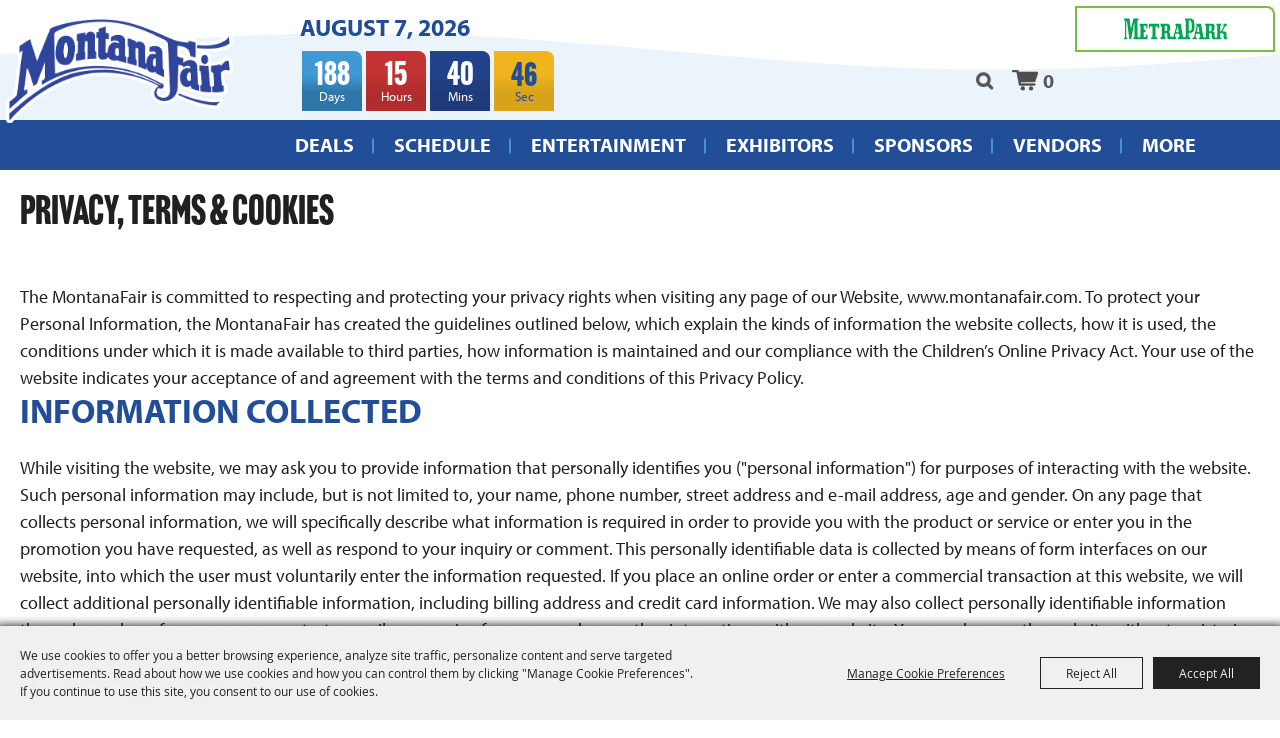

--- FILE ---
content_type: text/html; charset=utf-8
request_url: https://www.montanafair.com/privacy-terms-cookies
body_size: 42795
content:

<!DOCTYPE HTML>
<html lang="en" xml:lang="en" xmlns:og="http://ogp.me/ns#"
      xmlns:fb="http://www.facebook.com/2008/fbml"
      class="no-js">
<head id="Head1">
                                    <script type="text/javascript">
                                       var SITEBASEURL = 'https://www.montanafair.com/';
                                       var SITETHEME = 'MontanaFair';
                                       var PAGESSL = true; 
                                       var CLIENTRESOURCEPATH = 'https://cdn.saffire.com/theme-files/MontanaFair/';
                                       var CLIENTTHEMEPATH = 'dist/';
                                       var FULLCLIENTTHEMEPATH = 'https://cdn.saffire.com/theme-files/MontanaFair/dist/';
                                       var IPADDETECTED = false;
                                       var FILESERVERUPLOADURL = 'https://files.saffire.com/upload.ashx?at=2C03030A-82C7-4B10-BF97-13763749A5DD&rid=MontanaFair';
                                       var FILESERVERIMAGESURL = 'https://cdn.saffire.com/images.ashx?t=ig&rid=MontanaFair';
                                       var FILESERVERFILESURL = 'https://cdn.saffire.com/files.ashx?t=fg&rid=MontanaFair';
                                       var FACEBOOKENABLETRACKING = 'false';
                                       var ORGANIZATIONNAME = 'MontanaFair';
                                       var RID = 'MontanaFair';
                                       var COOKIECONSENTMANAGEMENTENABLED = 'True';
                                       var SHOWPRODUCTFEECHANGESPOPUP = true;
                                    </script>
                                   <script type="text/javascript"> var queryStringParams = ''; </script><meta http-equiv="Content-Type" content="text/html; charset=UTF-8" /><meta name="viewport" content="width=device-width, initial-scale=1" /><meta property="og:type" content="article" /><meta property="fb:admins" content="SaffireEvents" /><meta property='og:title' content="Privacy, Terms & Cookies"/><meta property='og:image' content="https://cdn.saffire.com/images.ashx?t=ig&rid=MontanaFair&i=logo(3).png"/><meta property='og:url' content="https://www.montanafair.com/privacy-terms-cookies"/><meta name="facebook-domain-verification" content="b9uvbf4ze25bo12lpnacv5gh2i5i3t" />


<!-- Facebook Pixel Code -->
<script>
!function(f,b,e,v,n,t,s)
{if(f.fbq)return;n=f.fbq=function(){n.callMethod?
n.callMethod.apply(n,arguments):n.queue.push(arguments)};
if(!f._fbq)f._fbq=n;n.push=n;n.loaded=!0;n.version='2.0';
n.queue=[];t=b.createElement(e);t.async=!0;
t.src=v;s=b.getElementsByTagName(e)[0];
s.parentNode.insertBefore(t,s)}(window,document,'script',
'https://connect.facebook.net/en_US/fbevents.js');
fbq('init', '1662512873981126'); 
fbq('track', 'PageView');
</script>
<noscript>
<img height="1" width="1" 
src="https://www.facebook.com/tr?id=1662512873981126&ev=PageView
&noscript=1"/>
</noscript>
<!-- End Facebook Pixel Code -->

<!-- Facebook Pixel Code -->
<script>
  !function(f,b,e,v,n,t,s)
  {if(f.fbq)return;n=f.fbq=function(){n.callMethod?
  n.callMethod.apply(n,arguments):n.queue.push(arguments)};
  if(!f._fbq)f._fbq=n;n.push=n;n.loaded=!0;n.version='2.0';
  n.queue=[];t=b.createElement(e);t.async=!0;
  t.src=v;s=b.getElementsByTagName(e)[0];
  s.parentNode.insertBefore(t,s)}(window, document,'script',
  'https://connect.facebook.net/en_US/fbevents.js');
  fbq('init', '284354006120220');
  fbq('track', 'PageView');
</script>
<noscript><img height="1" width="1" style="display:none"
  src="https://www.facebook.com/tr?id=284354006120220&ev=PageView&noscript=1"
/></noscript>
<!-- End Facebook Pixel Code -->

<!-- AdRoll Pixel -->
<script type="text/javascript">
    adroll_adv_id = "MOZDQ3MRKJC7TAQXFXQBJX";
    adroll_pix_id = "QQD2OSVJWVECNGUIQJUK4W";
    adroll_version = "2.0";

    (function(w, d, e, o, a) {
        w.__adroll_loaded = true;
        w.adroll = w.adroll || [];
        w.adroll.f = [ 'setProperties', 'identify', 'track' ];
        var roundtripUrl = "https://s.adroll.com/j/" + adroll_adv_id
                + "/roundtrip.js";
        for (a = 0; a < w.adroll.f.length; a++) {
            w.adroll[w.adroll.f[a]] = w.adroll[w.adroll.f[a]] || (function(n) {
                return function() {
                    w.adroll.push([ n, arguments ])
                }
            })(w.adroll.f[a])
        }

        e = d.createElement('script');
        o = d.getElementsByTagName('script')[0];
        e.async = 1;
        e.src = roundtripUrl;
        o.parentNode.insertBefore(e, o);
    })(window, document);
    adroll.track("pageView");
</script>

<!-- Global site tag (gtag.js) - Google Ads: 616140303 -->
<script async src="https://www.googletagmanager.com/gtag/js?id=AW-616140303"></script>
<script>
  window.dataLayer = window.dataLayer || [];
  function gtag(){dataLayer.push(arguments);}
  gtag('js', new Date());

  gtag('config', 'AW-616140303');
</script><link type="text/css" rel="stylesheet" href="/css/basic.css?sv=8.4" />
<link type="text/css" rel="stylesheet" href="/css/standard.css?sv=8.4" />
<link type="text/css" rel="stylesheet" href="/js/Redactor/redactor.css?sv=8.4" />
<link type="text/css" rel="stylesheet" href="/css/responsiveNav.css?sv=8.4" />
<link type="text/css" rel="stylesheet" href="/css/mobile-nav.css?sv=8.4" />
<link type="text/css" rel="stylesheet" href="/css/main-cfv.css?sv=8.4" />

    <link href="https://cdn.saffire.com/theme-files/MontanaFair/dist/images/favicon.ico?sv=8.4" type="image/x-icon" rel="icon"></link><link href="https://cdn.saffire.com/theme-files/MontanaFair/dist/images/favicon.ico?sv=8.4" type="image/x-icon" rel="shortcut icon"></link>
<meta name="google-site-verification" content="zL79zUBMOdvm8G6jxJseO14TdKljTDe1nKuHal8ldEU" />
        <script>
            (function (h, i, v, e, s, d, k) { h.HiveSDKObject = s; h[s] = h[s] || function () { (h[s].q = h[s].q || []).push(arguments) }, d = i.createElement(v), k = i.getElementsByTagName(v)[0]; d.async = 1; d.id = s; d.src = e + '?r=' + parseInt(new Date() / 60000); k.parentNode.insertBefore(d, k) })(window, document, 'script', 'https://cdn-prod.hive.co/static/js/sdk-loader.js', 'HIVE_SDK')

            HIVE_SDK('init', '131854', function (data) { });
        </script>
    <link href="https://cdn.saffire.com/theme-files/MontanaFair/dist/theme.css?sv=8.4" type="text/css" rel="stylesheet" /><link rel="canonical" href="https://www.montanafair.com/privacy-terms-cookies" /><title>
	Privacy, Terms & Cookies
</title></head>
<body id="body" class="isResponsive googleTranslateOn googleTranslateActive standardMode">
    <script type="text/javascript">
        var cartExpirations = [];
        var pageLoadedDate = new Date();
        var isMobile = false;
        var isResponsive = true;
        var isLegacyResponsive = false;
        var aggregateGA = 'UA-33840952-1';
        var siteGA = 'UA-42347462-1';
        var SITEVERSION = '8.4';
        var headerEmailSignupMode = 1;
        var mobileSize = 800;        
        var customEmail = false;
        var cartProductUnitCount = 0;
        var cartProductUnitCountTextFormat = '{0}';
        var isLoggedIn = false;
        var siteGA4 = 'G-V0KSV63W9K';
        var aggregateGA4 = 'G-SMWE72TQYG';
        var FB_CONFIG = null;
        var isStarter = false;
        if (true) {
            siteGA = "";
            aggregateGA = "";
        }

    </script>
    
    <script type="text/plain" data-consent-category="analytics">
        if (FB_CONFIG && typeof fbq === 'function') {
            for (var i = 0; i < FB_CONFIG.events.length; i++) {
                var event = FB_CONFIG.events[i];
                fbq('track', event.eventName, event.parameters, { eventID: event.eventID });
            }
        }
        
        // Facebook Promise.allSettled bug fix
        // Adds Promise.allSettled if it's missing (for older browsers)
        // Runs all promises and returns their result status.
        if (!Promise.allSettled) {
            Promise.allSettled = function (promises) {
              return Promise.all(
                promises.map(p =>
                  Promise.resolve(p)
                    .then(value => ({ status: "fulfilled", value }))
                    .catch(reason => ({ status: "rejected", reason }))
                )
              );
            };
        }
    </script>


    
        <div id="skiptocontent" style="display:none;"><a href="javascript:void(0);">skip to main content</a></div>

        <form method="post" action="/privacy-terms-cookies" id="form1" autocomplete="on">
<div class="aspNetHidden">
<input type="hidden" name="__EVENTTARGET" id="__EVENTTARGET" value="" />
<input type="hidden" name="__EVENTARGUMENT" id="__EVENTARGUMENT" value="" />
<input type="hidden" name="__VIEWSTATE" id="__VIEWSTATE" value="NXWgV4Pwxlu60O2VB/jmA6ymKx5GtDEEhAGbNSU39Yg3wNYd+vPpBTcR8Gwv0/8Cu08shQxLtq6p+yt/CMQXO5JyYgSJEZHsHuhRxkUwRj+BNWAiRK1T5OK+3T1ntOuDFz1OOuZ0RWAQbmYZJrXsaN/oHEDES2zlwAdBHB0yTk/PDa1VYyx0NPlIJjDySnkAwSBVE+0UkH8/ahYPF7ayPBChVjNGHDG9jmKcC2P4neBfHt1KRsmtczAf0p8GepgG84i8n9Z55Sq9KBPSrSYE5VxerG7VT4N4XSjOQavDu25W3+IiXpeXoxLCzR7knld4m/j44WTEnVWQlSw776yApXMQ7RWuvXd1OK8z1dxPolApeSlWRtD+YAay3CYrW6Hv8jRlmEkeS4yE/5S8JEDZhr9nhbkfmmYWvZKmYQ6uPgFFJQY9NCjnATz1KaJ8HGKs51wUuUIVmUG+sIsSdakxF2p86sSPGUEM+sRheFB1aur1cED+DQ0odbKskWBtnmi5fGa4xlkpfyol964jW73HTcKX40/MIwkE+wH2H8rp+bYEY9ZxLdGP2pSx1Jh3XR26N+b3V2xMVan5cRXe+WO1E7gmUHnJuNJxQ5dExl2B3PliAEvIEagTzmKJCX1/vwLBNcunm8/ZQKgq63+vOg3zIKoCGYUjaQi99eLsPtIMHEpnTiheZhK+66q+aIwX5Wg6ymuJNsUED2XSKJnYrOPqRVnKs6XbSUGCBJYQEgFa3gYzMjEeoFHdpZ1MwEjeBDn7Lzr3GvL82Px79S+Tt2eIcXtvQMU4D9VSdL4jWzv57KghkOIZ1sjFjZd/4tq28dNhEsMQ3LqjHzw11xqmcToX44EMm1IVfrhCVLTd4a6H2fR6Kda0vtJIL62ZMWmjnPrYU9dmxRyAZnQ7UGgEQjqcbjCiER5vHP/sfQ+NdYp3X6fCtF+0Vk4HvbArOFa63p2svSY6Jw96tb5+/l7qZIGyJYZIyhoTyLIrIGxDqcVWrQq18EAYdl4E2q1C7uQZ8DnOAdkbs6n5GmNJzlRcnTp6FbbLXpYIlrl5QpuLrYKaTxFYyFtgpw9J9KKaQkimV6Y6qoGE9W/1MRBLiGCEaupbOfYthhGEDGJoYcuQwT1sKi9R+kCVJZJe3kwRBr07kd7oYeIa+y7NUSFuIirzKc3W0jHpBJ92lZWTKc7kzCSOZBkD/2sbep3c+qYiXqY3S1X9h4/0mdXMwad/3JzIldhu3O6xccwEpVajauxBFBFQb4U+SGRxHyeBVN01PxTDr64OfOMkQmRBM5N1hai7A78dhTlDJrONpd2UVl2h8+or/Q8FXfI49uvYqtZkf9Z7VX5sI30miSGWY9nLkl6ZCzIxjem/gBpwOLa7M6uBXysFGQOe2hwhl++oNEX/D8jN+jVlB+aNlDkuRrA/PvIKL45M/FgHrAyLMJ0oUM0UbLBqZP0p7yyYqb/zLjIfmeTlh2e1xy+IxuLpE1Wgp+Vo3eeBGae7Po5HJKiOFOj8VUlqerSC5EvinPQ1+DisJUuKM0Y8qnIU/p22ZKR5595DJ1LtGRqcTPuQvUzEDFpM4ZGz4W4XiQBYCD/CcKRAK4knqYk2HGF++G0ygZx4zlXHhFD3Pa245Ee0qFwcVyQ3UP4MFh0ACUlkqJlM4goQHtpVdXERXsVfnMXTcAKB6zry3fBwXq+SVQps+y7UQmNgfyu/7nysi1iUpImzxYIDN/asfJVQNLWEWlfoNZAqT34PuDLUPt54X+83mCl9DfpoKRlz9c9NlgKRQKthrR8uwzexlPn8gDVmO/sMFdEj4Fo1rh0QjW7JcvBj1edR7YdwALL8+Vfmffb/3yaX0kpqOFvwfnvNypX3sPNnhZrK6bbkp2P9PWDmd6t94cwFYsr3qGjUl5wl51nmeY2nEWOIXyLyGCxNvo4cKp7nyIOMXK8WjNq1fpvLDPyZNu5H1VWHzYG6Jjh8R4ldqeS979EQu6bQ93dEnUd3wlntgfTnra5Tb449kJe1WxSXf+1/AS9cbI9VEZoKdFDdDo2x/SoBqnRhi5rbe0Zv94OqFk5gm+uWDfBmAyGITKyY3c8qp7yNujfV1nycgbP8lYF/DwWcXhqbQcMx/[base64]/aQ//[base64]/CTFMZMgteR0L1Ehu0a2P6G5/0amnVjJ7OS+9tnBTvl6omn3mjFZxBQ6qxQ+tXm9AGNaRX8fS5GQLo1ldXRwm6xlDjInb4t8+EYOuAFhd6r7vGOiswNXEYkeMOtJODypJAK/6CpBK1moG5ZeQGhhe5jq66aS+QInGc8LF5GwaHU5H5Om/Hy4KXmc8lJIGd1dELs/dHfPbUgK8Ed25dAofZslGC7633YPUmYQoPDiXyxoSotiayoQyARUZqYQoKR4rokxoelURecxi8yddW3b0tpGrLKh1x1Y2BxZ1UVFFghOnS4rG4G+WEoXJUTwU/RM0q7MUJ8VvO5xm/pxUogEkHRA/q82N5NJMBbN5fohS8gH9jwrcaxYA8DAcKv+kFLdkO+41Zd//SruOcD/K5wX8smFPPOGVC3EqS87jQp0yZArOMjqIseCQ2CfjzxV6ctUi21HXfc6UNinnyxI9v+ehmxChDhS2fZV3tIUPKM4ZWCb8ROjhOo4iBs7IDWqd44AIkKoqWKvpf13CZk7C63qjdMVE1HRNI+YdKehT2mCvhSd/[base64]/km9/9LnaWzMFXD2qCLW0fC5UfbKbwqiEBSzsCHo1D3APO1fUkTM53OnDdSE3LCEm+9C/[base64]/T6mezu52SbtJGxeXlQd6oHIEgCuwqP7qRohzHj0UObwh1WGE+bl5I6dSSOkyETIgarU7D77B875pSQbeOAVzEvWesxwxlByui4OdG53rCgof7vHpzRbozp2aYrXlIzcxw5Tq/Ripujilip2NrTz/AvC8OkLou/a/HtDM/atJoaR8dl8QHtAmCvo8AlzNx4va8l+sBlSkgdVbWISxXchyje+L3aSdJCnyYE0a/5PbUnVRpDiUffM1D4YM6lAI9QBMI4U8LXe/01nrrUKK81zSfpfSQjpCeytn0eX6epluGr+j0yQTujrtwxGB4pCTmRafPQynCmcUunqeXey4MbmDuinNsvS6efZwP7C4dG2hipUixd/ePpw5NSDiwPpkkZW+ayH9ZXznAwY+6QR5Mff0093QX0LjGsbSIbyrUFSqADgqrrRs7+7m+wLEUkogYGa16EHE4XRBn9yjKD3Bdb9Fw2vRnEIehPoROaGdw38ewjEiDI9d++3+pH1DkTJARWN/ZMmiCsoSvWcoWmpFvHbUOm0mlBuZF1SZLhU5Xxc7tERJYAJ39FFy81hoQ3aLMK4kboy0LyvYAZBmGpR9m0nGgSteihnLicOIyh3p3Orp7YXsgquAm7HNqJEh7/5N6wSShTqbsBVw4jDBSNRe3aXHBNN2SA2r49lL9mI7HRyHh8bk0l4xXN/k6TWCzYOBM5tqAOr5V042rgcTT10ZiPz9uQMRqRPM3y6OX377r5A7mDENtttxMyOc7X8T4YAg0lHhO1dSOPcTIKu7eFmv6cVs1igdLu8ie+Wti3PG3tl0G/SGRSEfZ/9TgyPyfSz0tyWzi9WlQl6Z2w3wk8XCexFYrMbaV5mrFxMF3m95Qcnl/vUeI1mBRzN02zo/7pIs8xNNWfuVrrgkXLQS/vozMgtTNf7wsjDJ+im4xkQQwf284600xtb03vMVZdMBGiO649Z+bD7i2MYYL/j4wUsBDMOLhxDsl4WWUb6nwUtRL4sa1pTlZ1pXwvKPLSGZdt2XLkIkpxztb+dcFiP4NqiN/N9PfGwUCvyJp8Eoc6jvabuQx0/F6W2xHcxL7UOzrqDetH/QGjvjV7z8vMKqiRfBegX2BXPyk/LviV/6dpKIcOqDQuk23vfGbxMEamZ1Xke+d6uIQGQqDoHTRB/7iPrYN03ISpZUBLU2jYnZeSsRoFwYilDgNUC+YRgwVmu01XDFtweBsUTXcdkhK1+V3WrvMYHcFspQnkrMU24qyXo+7sVGu9rL+41F/rZos3uBTfVbAH9sFJgzqoygTRing8CQC9G7D3ZvDL4ANB9+1ahMuohiNu/zkurR4/mzqnA4zz7E/d1GPL78iSddH4s4Bs8k1QbIwF5lDCD5xlZ0sDQ5MrbG1THTwbj8CLuTP9cLNIZiR2qPjRzZfNMXEWT7O6wLDBGXVTHkWEu2YdbOkLgngHyVBIiOo36KbR4nF5qV+/47FDSxBByy8YUFUyHtwrd0fc/wEpToU+F98T2biwCQVb6RlwOUbld7ZsVxA+AaiGIjPRpuyVIQlSBn4eFjxn/paS9fqzMDMu3uBwsNBMYq0djYBrhuqmuRsnxowb1/iLpG24CU7nP0Gpv6Kx+OPlftjdCTGucu1LOh8elotKT5MUM0JAYzVmKAUlwo/CqoOztop1uIpeuZa93G0r9tboboYs28czizbWEB3UK/EcmKEhRbn/SBkvTf476VthhBVYP4Al8wxxvpF7HA2E1wl9jp9cp7qqrxYsbQBIraO1oiW9QlMOA5os5RHFkedRYzjvUlQ9YIv3qm5WrfAZv/DCqLIP+Y8eAH/vk9E+Pe1qBJh+bzrUjmN/8+Wz5tsejURO8eyN8deS8Tc/yl69RPkyyKXh/Hld608gbnoh5hdimnkr1/1Kf6lT0jrHQRc8mcHTLQwVryCC5+QWjKoLeQitANmNIRnyYTxhgV8QIxQUDnrZlI3h2dskx2uq65CnuaUqPIa/nskySIaqkU3E37vjLyIP/RXI1D9B0t14L5Bi7QLAvSGEDB9pzSlsqKCg/wyBV+vmy3Qp6j+/x4tu/W75CTjiiYoMvFUnnNchLB5kCtPgdOm7iRrJePF/5t/gQYeN//fvcWYEt0H6Gt0OGWp4r39tBEaenQQuVvOhEjyWfM6ZoAY4UZ3nhmu0vntWlWpAsGYHigt3w4dIJy5/[base64]/QLjC43S3+VYkq/MNKPnw/Tal+87/[base64]/8lOEv2kXY2TcnoHD5G2NqgPzQsO1DYAbb0wrr9pijSZUSwIVICHrY7fcNSUlr0AnzLajXVbxz6sntboyIucrzk0xcn/EK9ueAQvxRTLWeBRO/tnUu7DIf0utlIOnSFV+Psbb0+n4V9u26as7e8bKUgd6YOTWyqH6MmMJV9CRyElwqTL2J7HLwSbUa9tOPV0mhj615aV7CD8lYdOUnGnzzyfzkOyAw6L6s9oOF6ySzw5xL4iTKPyKlg2dwqDwW5g4iNDebvEYDD70B1yVRpyBCooSjEw17RaU2STljgydg6n5EhHcT/rCwt6Nwnj2j+jOn1JSoiAnfEz66+pqPsfzK8gEORW6vlPfC22sAjgp3BYqls+sEOiD0weItDMX7U5lYTFR4FvedSD1FnTleSHQhGtrMsPD/Is+Zm6DDqflMf30MLoRF1BRUCKgX2JrSmOhDJCF+xGdWcQYV6H4uY7/iFOgAY/N46gsRRDN8el3NM1RJv/vBLSe9/BwF0sHg3mDfW+Jv2crsPL3xcgkeHhHa18xnqB3Uf56vctyg02WMXPkfO167hbh88mzB2wRdtELrUw+4thoyrJDBVQGJL8emyWut3W7deRbmRxjOQ45MCdvIG60qlElVmfzueVMAtLkHUApZndM4D/aYHTHEwNBkmcJzufFuhgy8+FUu2F+bp8bzDr3w9Mlp+4uqxu/XAsJicsbm3If3bNlXADOp36OK+N+SYMk9ZIwjyYJWrUFGFWvGPFOV8I4ig7qdm8AOTozjwki4H+eFMUxxPdZaJKffujEdR/JnKfejBhd+78q873RauIc2sVLQDVICKqlpya3Hb2A05XW1/n/J1I1gfZ1qnQIFzdg1XTo2yLM6VuGVPPEQjCxXLnczXovRQVZ++h48DD5TDLT5tBhvDpWL6PQo0JZCNEruZRmWq5MwvlVjKQnFZ8JoEXA0IW9SyDAPBaE/lBwYPOoed1t37AkKs0PGKKWsZogZ1E4vUiii5HU9l7PcAk/jaXDxcE+yVWQg/Tw/gdNvQ+C81ZRp2eAgKQfif/IsoXR4LToUnHFIr2YaYbjwBayfPYDU/KP/MOUf0KxX3RQeIDHkP7ObhhS2ujkqLkC6tsFq/o81nOijVYIbJuus0O2VZKAZbjMOg6gzabDlBIlLo5cwo2E94B9wdixrrrmhlhUfp/itkBtHgKd65ETVzhRKyf+PNpg/xypXJYMyjkZPaxqmS0fXfvmYjsUsbDM+GgB1nGJ+GBSQ4/1poRqLDwUdAL6CGu8SQrQOZO9tnpCiGuBwG91dTVU0tgTCkc9aUijRZC+oYKWnDwTPYO3CGCKF03B8UpiBztHTBooSSvcfYruLRZD2lei6Avwh261jzgHXpJiABV0SuO1iduzi0iXFRzeldsRiig7YiWXUUWd1gZ7yp2GeGJ/OT49Wm3GwVrmZj5xBH43n3c8H4Wos0NX90jocalKRzWRw1ZDzVCuf05bdp1f7c+M4KSdsHUFWOvRLIUlmVGNyZ196vFi6MPqvlb9doEHjo0jz7wAxMXKWhCCk2/VbEn0rnbsWXLxDBElfZzqg/sd66ZgKun6q8NMN92ktKzAZKoVKVj53O/Z5x5Ewkri2ISt+thII2DsBszFf+wV+Qb1eSJNZFWq9ALgQBKY6z4c1teMPdhNFms7soXGGvC1/t3wax/r5yfFLr/W67lfX77K96zmye5ZK8U55UoNiWrTU47ylSPE3AFOH9dbwOpOyhUS94ZAZxZMINhcEy7GoeqKMgiAaGOOF4BbnODBsV2t+GuOvPYYqbIhLeETqhv13DDHblsvH+fyYijtmLlui2OYZP0B9e59Pu6cBc97lHpG+ORCU/TasfqZs1WpcAWG1MaSYIx327QoefSJDQHxxlBUUW9d3wC7H1D2D6jC/Fu9Qo4kahVZX3QySI6sFCSSnl5ldh51kOu6A+Pl4S/RcrXuM9m5L7IGedUpjhD2SrQvCFIr/J4p2RESf+tODqpSpXc6FieUNB0AxasW/fI4xnWC6tIqMmaNLscywn37lM6DLLw36wlcPYMnA6aNZeArfFbh7BuvYBQdvreLvwZyeK9sdQUEDexh2h44TSJ7WBKypGzVy3mQtnu6Fwws1eMtLva/pnh+KwqxySZdfyqs5uvzPhU96F3cFmsT7cpYWyU7Dm8SLuz3qTy6AVbC0P9q/ShMz6DFniIUlBId/cBqO4i8myHY6Ue1b4YJCbF7uZknYgYJMZnxgqzqACJM9++tTK3GQIu7csi1xFva3/OAzmtIAeEq2s/XZIu+Ms140+UFxbU5MwdbLW0CZlVfaNOCpWS4KbeJea7gHc5Xgym8uXEkj9DJWzUr6DB/vzAoUj2gx21FKLc303qqU8RHUt17VLJI6eRYO1qO6ptzupBTV0mrNs2LJmsSyrAiwg38DzEU3NRkN1jnIE//dC4JDZ0qe+QbUSdylyslRt0QHciqJ4v9s8zXHda/X5ywIRJ2h455+j7WCi/jMBTdOq2aekJz1dM3Q/MKWEk4tK2aZ7ID4QzyO3u6c/3RLpKmGtswBct4Hg7bOUGmoqf/KuxBkWhh1krQbSKySPYjsP2BB1k85vjNkYUgHoarmeQ1gqptLVPkkn0ajhxJkRldXxLJtp1HECvWV273dMm09z4Tl5SOuhzwX91bpNAxlsqMVpbwbneRKZHildFPfUdV1K/IvD/Dpp/TzdDI3qjZ1bHFwtiAXKCyDOV2u7QlTUkOSZ+kVkdPGa0jXMI3HRqZVawIYZHkVob4ZRKXq0mN1uVASOWX3JdklyE7i9Hgox9EBYS9L5jyeUz1uUmInZ5WnSyYuNAR/51ejfajrh85t5hj7mhmTNgxVj9s7mmS5GMo98a6oWmXOWLAo9zC9NdwEazQHTWR30iWgBYG9KTfTEDOzJbZdX6smG3jX1sN43dIKf+cs9bGL2VxQpIy9xeUNjXoF6rySS8IP98MGREXKws5uSuSn0EsHvMRvJOk9F/2R+9ozkgw/[base64]/5dT918jEFr+H0CjjLabFrHEdsI6hMY3JMqMu+4Twx8cq6datR9PTIvwoODmpCOHacQCrrxgSjFkQH9MNL56y1ssTpHHT0KC1e0wxmaISOx+Kffcztjk5yvM6GYfhnap3DTGoF33DQG5bD6dq5pWjjXaPMvZ0pU3/2NNDtCWI+o9lFbbAnx3W0XAVfukTkrcv4LmK0iUqZ5NiR8meOurBp8Bt2m4s9vJYA/5592smmXlqTHHXLnPbHuf+bhw52qNQPpTAzKFCtrAEWwMb/M2ILRxtv+tKul4Ml8YaqVhe9LGrB5ZstXXgggUxV24LpAq4gP+mGOrueMr0GiAx5jGvXxoS6MSsVAXNL43xf/mAF+rcW1/0lXvqx+jEWAB2kzPhL/JnuDRSa1kBufl1dgpSYBpYQEofF4Tn5ugu4TCONhzpvzm5teAgH2ea0S7faVC/[base64]/7AFjYqIIeUc7vgxoyURB0Jxbm3Mlk9/+hYw+ZcU5dVpoTmo0rm+g7srTUAEzr1n/UvAkBu8W9TmWAaVGtCSrgD0CfIqfr6RSAPQLAcU2V4pZRBUcGyOIHJFE5amXYn7IF6g2pOmZDH/JFN1ZBpbZspFUYrQjhffDX67SNacDpyBXaSCYg711XBp1e71R1MM+sJiKxwBIAlBEb6tB+dxO/YQlu1BDeC0U0McMP1diEnUWT8IQA6ExanOHvm832wxmIbOUhI84MybQWmFG+HJ3XX8z4Lak4GbewzFqDbb1cbV06+N9NRX/c1vKVu3V8ujtXbJAS6EBPCZBs1cyyziX19CXzXXYE5+3+h/pCLUf+8BEkyxJEifjK8LFEX1uN31i0IU89qxSDDiwUAI/goIYD5KE/+VS+5Mei2XevS8nEUaIk9CtlkwDxVnpy4UUV4nvl0yxDMmNpa2ZKaoQWLRLMsXb80u5QgjiIUch+Se9rtf8UuKMlN4As1Oln5aAK6htejXvRd2zJp7pCZqLKIQQ01YAnJFwkIb0ZClutSqo/t4wrEjovkS9fUQFXkRYZSx7WCNZcGEHk3ELteTk57CyhSukSSjYXwvyxmCSzf51CQzEeUwuARvxK4YI2vHgYfZUu5ngEDal+uwGm9pQV8L2BHtu5gE/mOFai0Uqu7fRoMjJinw1jFXYs92TOFx8Irw0HMfugHmrKnAR8HDD493Ev3azAQk0qwLvQjBPTwXSq9HQafN81pfA6I/sXAKIwzkKT1QcwH+mElCyiNwCsTFEJZZ3y5EVPYfaH+d+QiIvejMuCrbW8P05lshbxOVA/Jh8y4KQigwT+O+G+wPxRZcf8iNSt2Or72PU58trNARWY/Dy7jF7tN7UzZ7aKiCI+bTq4nkDBvzgjidfEYB8BXe5uOiem/adX/Ub27zy0vMRMcdUNLyS8GFTb/GyvJUXaIViAFWqLt7/p8VmTTbEt/khp1/+SdYYMocAoY6eI0x4rRkNLjfhOiVTr5NGDxrdpkueZrF4J/QyKC3KogXTFNZVXQX32BznbNlVSU1svuRHYBmX40w7c4GuzC3PyCS3XlxcvfJOTGMfGacWyGiKeJFLamhN3/BcAjENMVYn/9ObpKbVmdVSEcXJ81jQ41OtekUhXAl/k9pqhdCC03mi2fITt3Ii7EUBVbUfe1/rp7ATSsQgFBMa4eANytjY3J0+M1MtvW5+dEcnJrXgVSycjKmk7YwjLAdRdD8xJocmmQL70cLgKwLXpWmq77Y90RXI0j598eUJ7irTQ3TZCG8AqDKf+MFQfGYVunmlb+wWTRGzGvRrdg24TLo399jMVUx9SigNF337Wh+ERXLd6TbsE1ClxdzEb87XOsyhLgietqvzC2/WXqU4Awb5UsSEgKyOVEyfF6ExfFh46OnEMuf+p5XjthXatBpFJMLSBui49z2EAtmdJMuFG4up6GBogEZPtthtnRXjeKYMw08ICDCqIpVGPhHcMrGj+/[base64]/En5BKjQ5Ezc0L7u9tBpzTGHCMFQBn/6mROyNyXfvJ6SVoPuZ7WHEoIPOPsYJtOlZ90qKH1qqVTQbhQUGO32TaTgl++PhsBrr+YSC53AD5RbuJJHxXSzF7fvfbc8jm86dCaZMcBF/LmyVlFAbuaE2tnZAcd977yVfRWo3eQB7OSMTe0xUhhCsjorH5ePMv7s5XBS1yE/wPRbrpT3NXBy1AmaTA3JkXZ1U3wp2kwBfAJhmFNYyW8Rvj83hG6RYztHwbL+kORTFN8HpWUsuySXS3QydzFkuTMAaXca1BLuunca3rl6hAtOOBscZdK7IXAH9GhcqWwBI6cLOf2att3ssO8kWEZsGxDLb29HbFXUydKz2eBMFkLpGb9ncQ48+VWiDfmBwRZrTkg/ZndbdJi4BfcC8f/ZWdN5IltoelDhxL4u0qjKH9qmBiRkSezG3XH3O84/oB2LRg1wwC/Jo7H8uzGvjVOG71e2r1xGZVdwZdOTpxn52Q9kXJ8RcRUE2zGV7J6OgQm946gQyhOiKt4fgRUDZ8Og0y5gvoz19Pccr+il5vV6wVAts5DzDD4cSJDWliLbVPKQpf1sEtLlHKNQRLlcbOsUx9Y+Pxhk/LUyW6k0RE6dwUpwYzjajlfZguJood9zNUNxnqy9lK9nmo1sj/daSv9xvJx7yb2oBTd2OHk+6C/pbs9VDaWi5FDpWPq/vmg+YeQpN9FTHnCglYV2miZbnd9Q/DpP/+zlqqu+/efiKzcOJCCqx2Qgx9k4AJ8fT7fYQNyAtogF05XS+Eq5W0cb+FH4hQhp/aSp9CiE/vmjgx0rPlqrj6O1+69VV4jMuPHsQ+9r8nGvCLeNgmiR9o2aRPL8xA/YNGnl9SnnZ/mfaj+78KaGRmh02tAH6rIm8MJAIlbuHGbYL72VUkgzR/6Ui3pqdCJ+JEHwuEKJUy4CSwxTBnPPJPuHrtxHSXhV+ZHn4CRzEn+UHwJD0si/zSAfF5t+PZm7tEA+Ta82vyUOJ8j5/IJOpYmKN5WA3H14noGKhV1ZE1PYGrt14s4ZeINVNtty08ghXu9/K3FKkONqFUGBKfHYvEu9yJO1KAH3wUb1CEXlEHBLSFnfaX8QbCYKXWSqXolFGRN4Mk77YEvX7lDTTBSy3Yb3kd7E8Y5icSYqOku5FeYi2WQ+tL4KY+9zquG8MCjImMSigqrPNAeR1HjySZZXRBrVvmvtLYcJS5e6LqmZLdsYjeT7XWNkHguq6IXK6y/NrdVg9Few6PjfsJzs/lLzYqwbSx7zY6IE/yKGAyrbzS6d54LfRzlaSEdafiZfMQpet3tRmlLIzRH67IAl5gs2SbvagSz74Sve0u/Ciipi2U/07uItOKB9r0kdDW5VHE16E24zQn0DF24LO3zy03ecjqOBOVYNl/WM2CTA39GA/FDuDERNRjNlijRvp4YaTgPkbDcbKr9CDm5aNaYyoSWXl8oTSW9feLhV02K1vNHpYAynFOMnTlfo7fcj5063ZWbCU+n4RNwzl+Ssvgd4FF36jy1/KwU6BVWkDS7QLlktUCXxVE6EBN+6MfDLRDzHEIxslj3sAoG0qYgyc0YpT1Iyg/rPIb3UhzHNzRXZLoZw0rb2j0sKKRz6kg6FuKiXocdSsNnnt0VQUAnvgXaLP7oyhTclJ4g03bazLfHT/Wri+3TI0LGYOWjZS/[base64]/NDfxzAGKp64MlUC4Tifv1YG8S9QzrccE/Sr9oZMcRPlyIyqmH2jDUj5un1f17kw2vmoGOYn/6dORGZnwVOJs4SsujIO07n0e+IYVMmf75maFNY4vSGQdr1bYoEzaWU7FnWk7D9S0G3sId/QQvnUzRbhP3xroSh+SBq4m1+d0ZEm0NRMtiulEAljIG42b0QaQ6FaQBJFvOOSQA/NK7DQ7JVwk24FtCqccZFIbvNSKCjrcbq3KYR8SCBVxp0T8fkqygnas7+zz79E+r8BRrIO6xmkBSWiMcKjSazCwWMGd+xXlUzqnsURjesnF4eB2pdTUXJ34PP438XdxPNEAU955l/A40XqfZIyo7i/70r8a2DU248P7k50qzT9XXdeU82B3yqYEx8Qnf8tLnNYA8Raok7VL1NiXN7mPbKhY87NrSApphpZzJrdfB1gA7i+wg0vCDuoAuUO5Y2CqkjXYfAaFVWGtLSTsIc3GqINcl+NYM9brI+iU518k1A4Ckw0ZdMzwVMcsWXeNyQzX5JLKAuc/zZuMNk9pAaxfYQN3juOLqc0iX1MVaqAlStjA3OLo2zN+waxaOfmoEctqPiEtKQN44u8+DAN7w5UvF8LEWbQDl+Vu25VDXK7J73ryUNOvPWJssoay7wEXFUVxzUiOkSw74PApPI0CyC84GS4wYlPnmJh/GMi0477UP7wCBcW23j2fVxSjH68VWGUrHM8hxOYMvaUUFoMADADJ33R+88vYMjSqYaLqSnjZW9IH/SS0WsmlGBrEo83c+SHUEnHm/2XlUIT3rgS1k2Y59SM6DoKLQLlw8iUXYSmq8i97zw2mp0ewMaE9ngRKNIXiXKMKrA4QWOlg4MkyetRU76LMIape3ntXayo/w+IyIvhRyv7V4++tXg7GbaLEcclrEkv/TBEZ60Ad7ukFDlsHxmHMcm3IQJZjrYlh59ZHlwNu+EbFg/vCcVaLJ9g9gZDSKHNzUWMw9MAEA6sWWx4GUEA1weCP8GEOQITuf3FcTiTROeK+Y0AQpAfULREcYyX2S/3z2cgusE9H4x49RhZacV4REB5AmcK9euAhb6AW2lVpHRxiI1/j1SBioxwVoLiXaLN37VE/sQpF8cOYXivbbbedhi2+03QB/HQ1etM4eHR6ty082YLSyJIk+nmLDEASwmI2LJhB+aN2kU7CQIhn9S4VE+hjvYwMRHtdu55Di+DrVYCMtIVAR94ASRZwk2b2z/FE6GX/urxPNLDipG0xHhuwk9KYUeVmtrFj655Rg3pXU+LHfV6gs/1Qm8hePJFHcaSyYoUkNv3C6OlalQCGY9u2yoQQ2+i/A4ZHXiEk7cTbPQbrJ6RcPuOF0BVo5BARjROiJD5eAiG8onhAAuyW2uUA2XUKbWh9wzZh27s8h4kFQw3/1/MOwe+NHTT8PxFxd1S7KbARg8bTyx3i6S6SOMRHprOPgRA4cOWaHEXi/H3cqQ8bC9FCdHjddLD99r+hfyYlwoegaYfW2wzg0pEqrRwqWBGHLxskvXPg5B/KHRKbhsHDEiuaTffkhf/g4ENWaaz5nuquvXZD8p8dolAdtq2nKX09tjD9I9cyNTkQ7bJjRo2MJ5IpGLOspGrbBbjk/xeVekloG3VsG/hkoYHgr8mn0xDeCDtGs5euJ3TFVlfeXamMtviLRZnNBLE7s4ZeRMVVTJvN3j5V9JZIihvzM9BW/tUlTjw11GltrXdJwyp+rZFQRcZvgJj+v5VS07fTPwO8URqLgLUt7ExmQkVNer49dpZbLxnjQFoq0K+yJeXe5qOmkNeKlxlT0uEqaaFd3cQe6MEvT/ywXBHj6siSN+3deLJc1d8OsFRa1SJj+CNRb8MkcYAhj0S5FkZhw1zjbocPIl712FtMJvWYeKkPE3H9f6QeUFlBmyfyAhvMvdxMofZT2PB8ZEwRVFMZJVZH8pFmDQygQ50HMHZ8ZhmthttWCEKuhLJrUmb4LyZKIEd+LvPxvwlGFN8xuqot4/VP11sp248YKy6EZyf8mbA/X9GtBEnj7WhtAm3QSOVb6GOW27Sw0yJnaxkOcW+jH2nMEE5i1sRpeOUzZkFocWLOeaohNPe0nZ6zUxTsIs3woYrhajTYjfr2vatC5SqnjzHj3KgAuYn4HGsaLoly3h1cPRluho8GVvtw2Lnqf3YyuPdExd7M/Vk0raZquvUbVmtyuowSB0xiMUEDr+Z1jkuUuUxiyRHooIkbjH4D7jb6nhv+AX34cePQ38cRRKEXgDYx1fMfQM0Eohqt5SuDb2d/7sD7LiEKbBN3GyDhpJN5j21VV+XupXGJY5AyG/YlomGXn0p0ddcX2QAOr8UJJklLvoFcIu+MbSqAOqbMKnaaKBhCWkbYtW5VHVBRcXXFxVWpUTZtRK8n8Oa6zGisfG33gMrPVH/02LpOE3HH/R3ZBEWdg4YPoXivdaYwlrMOro7No9KLPcklJegH8YLWVw0LpJ9ulvcH/pWbZWLD/5HTidqS9rAC6lFL1bJy8unIaPHmsxI+3T0Q52/gb1VZlpdWzmZR2WIeFxj97k3SytDLqZXhqnp713kWq8YzvAWnNbj5QeTa/Qhr9vAfF2Sv5SaqRWjSaoHNvRGBRTqrNCChF92/K871hb0eVF5QgdLIiTgbT6TZ/nvnuZHEk0F2lVWiJjA06Ay4SotQAerdBlZ07lFLOokdCdbilEw3tVdtL0JpYjGd15Xisri1w05fKyRYWNo/Fsz+e+82NPC1nHfs4j5s+QxjuiA4oa4QSI4gULWR5FyePOp4fPmq0vR7xiSQ330ADF99iDy2JoswRFlGBR4s9QpWaTQwVB23YcmmCIozbM=" />
</div>

<script type="text/javascript">
//<![CDATA[
var theForm = document.forms['form1'];
if (!theForm) {
    theForm = document.form1;
}
function __doPostBack(eventTarget, eventArgument) {
    if (!theForm.onsubmit || (theForm.onsubmit() != false)) {
        theForm.__EVENTTARGET.value = eventTarget;
        theForm.__EVENTARGUMENT.value = eventArgument;
        theForm.submit();
    }
}
//]]>
</script>


<script src="/WebResource.axd?d=pynGkmcFUV13He1Qd6_TZM9OiOht4U8j7A_2nXuxiDMuFUEWnNcWsC82i3SQqXvreGVukQ2&amp;t=638901346312636832" type="text/javascript"></script>


<script src="/ScriptResource.axd?d=x6wALODbMJK5e0eRC_p1LR7jgLZzq9qEJyMp9KPhZosPClh8G3L4GEUcgSw3h_YSiZHxKRaN2EznCKMwzfm1Eds4ymCjUEVlah1mMg6NVwdiqQSf0&amp;t=f2cd5c5" type="text/javascript"></script>
<script src="/ScriptResource.axd?d=P5lTttoqSeZXoYRLQMIScFtSbY1f7okk_ajzb2raMwe6RjEI4boMYlIFfUzBZkIkTsamyUhBPlDdzbrcCdjKHUBvcoT4VkT6OxbyVnV8_UD4E12_0&amp;t=f2cd5c5" type="text/javascript"></script>
<script src="js/jquery-1.12.4.min.js?sv=8.4" type="text/javascript"></script>
<script src="js/jquery-ui-1.10.1.custom.min.js?sv=8.4" type="text/javascript"></script>
<script src="js/jquery-mobile-1.4.5.min.js?sv=8.4" type="text/javascript"></script>
<script src="js/modernizr.custom.88772.js?sv=8.4" type="text/javascript"></script>
<script src="js/lozad.min.js?sv=8.4" type="text/javascript"></script>
<script src="js/idangerous.swiper-desktop.js?sv=8.4" type="text/javascript"></script>
<script src="js/swiper-4.5.1.min.js?sv=8.4" type="text/javascript"></script>
<script src="js/simplebar.min.js?sv=8.4" type="text/javascript"></script>
<script src="js/functions.js?sv=8.4" type="text/javascript"></script>
<script src="js/json2.js?sv=8.4" type="text/javascript"></script>
<script src="js/webcam.min.js?sv=8.4" type="text/javascript"></script>
<script src="js/angular/angular.js?sv=8.4" type="text/javascript"></script>
<script src="js/angular/angular-animate.js?sv=8.4" type="text/javascript"></script>
<script src="js/angular/angular-touch.min.js?sv=8.4" type="text/javascript"></script>
<script src="js/angular/angular-sanitize.js?sv=8.4" type="text/javascript"></script>
<script src="js/angular/angular-cookies.js?sv=8.4" type="text/javascript"></script>
<script src="js/angular/ngMask.min.js?sv=8.4" type="text/javascript"></script>
<script src="js/angular/app.js?sv=8.4" type="text/javascript"></script>
<script src="core/content/angular/cart/cartItemService.js?sv=8.4" type="text/javascript"></script>
<script src="core/content/angular/cart/cartItem/cartItemAddedController.js?sv=8.4" type="text/javascript"></script>
<script src="core/content/angular/cart/cartItem/cartItemAdded.js?sv=8.4" type="text/javascript"></script>
<script src="core/content/angular/cart/cartUpsell/cartUpsell.js?sv=8.4" type="text/javascript"></script>
<script src="Events/JS/widgets/SiteInfoBanner.js?sv=8.4" type="text/javascript"></script>
<script src="Events/JS/widgets/cardWidget.js?sv=8.4" type="text/javascript"></script>
<script src="Events/JS/owl.carousel.min.js?sv=8.4" type="text/javascript"></script>
<script src="https://cdn.saffire.com/theme-files/MontanaFair/dist/theme.js?sv=8.4" type="text/javascript"></script>
<div class="aspNetHidden">

	<input type="hidden" name="__VIEWSTATEGENERATOR" id="__VIEWSTATEGENERATOR" value="649F3A96" />
	<input type="hidden" name="__SCROLLPOSITIONX" id="__SCROLLPOSITIONX" value="0" />
	<input type="hidden" name="__SCROLLPOSITIONY" id="__SCROLLPOSITIONY" value="0" />
</div>
            <a name="top"></a>
            


<script type="text/plain" async src="https://www.googletagmanager.com/gtag/js" data-consent-category="analytics"></script>

<script type="text/plain" data-consent-category="analytics">
    if (!isStarter && (siteGA4 != '' || aggregateGA4 != '')) {
        window.dataLayer = window.dataLayer || [];
        function gtag() { dataLayer.push(arguments); }
        gtag('js', new Date());

        if (siteGA4 != '') {
            gtag('config', siteGA4);
        }

        if (aggregateGA4 != '') {
            gtag('config', aggregateGA4);
        }
    }
</script>

<script type="text/plain" data-consent-category="analytics">

    function recordGoogleAnayticsEvent(eventCategory, eventAction, eventLabel, eventValue, fieldsObject) {
        
        ga('send', 'event', eventCategory, eventAction, eventLabel, eventValue, fieldsObject);
        

        if (!isStarter) {
            if (aggregateGA4 != '') {
                ga('aggregate.send', 'event', eventCategory, eventAction, eventLabel, eventValue, fieldsObject);
            }

            if (siteGA4 != '' && typeof (gtag) != "undefined") {
                gtag('event', 'general', {
                    'event_action': eventAction,
                    'event_category': eventCategory,
                    'event_label': eventLabel,
                    'value': eventValue,
                    'send_to': siteGA4
                });
            }
        }
    }
</script>


       <script type="text/javascript">
//<![CDATA[
Sys.WebForms.PageRequestManager._initialize('ctl00$ajaxToolkitManager', 'form1', ['tctl00$up_message','up_message','tctl00$up_dummy','up_dummy'], [], [], 90, 'ctl00');
//]]>
</script>


        <script type="text/javascript">
            var cookieMetaData = {"mode":"userConsent","categories":[{"key":"essential","name":"Essential","isEssential":true,"description":"These cookies are required for basic site functionality and are therefore always enabled.\r\n            These include cookies that allow you to be remembered as you explore our Sites within a single session or, if you request, from session to session.\r\n            They help make the shopping cart and checkout process possible as well as assist in security issues and conforming to regulations."},{"key":"advtrg","name":"Advertising & Targeting","isEssential":false,"description":"These cookies allow our marketing partners to display relevant targeted ads during your browsing experience on this site and other websites."},{"key":"analytics","name":"Analytics","isEssential":false,"description":"These cookies collect information that is used either in aggregate form to help us understand how our websites\r\n            are being used or how effective our marketing campaigns are,             or to help us customize our websites and application for you in order to enhance your experience."},{"key":"perf-func","name":"Performance and Functionality","isEssential":false,"description":"These cookies allow us to improve our Sites' functionality by tracking usage.\r\n            In some cases, these cookies improve the speed with which we can process your request and allow us to remember site preferences you have selected.\r\n            Refusing these cookies may result in poorly-tailored recommendations and slow site performance."}],"groups":[{"name":"Advertising & Targeting","description":"","categoryKey":"advtrg","showWithoutCookies":true,"cookies":[]},{"name":"Google Analytics","description":"","categoryKey":"analytics","showWithoutCookies":false,"cookies":[{"name":"__utma","description":"Used to distinguish users and sessions.","expires":"2 years from set/update"},{"name":"__utmb","description":"Used to determine new sessions/visits.","expires":"30 minutes from set/update"},{"name":"__utmt","description":"Used to throttle request rate.","expires":"10 minutes from set/update"},{"name":"__utmv","description":"Used to store visitor-level custom variable data.","expires":"2 years from set/update"},{"name":"__utmz","description":"Stores the traffic source or campaign that explains how the user reached your site.","expires":"6 months from set/update"},{"name":"_ga","description":"Used to distinguish users.","expires":"2 years from set/update"},{"name":"_gat","description":"Used to distinguish users.","expires":"1 minute from set/update"},{"name":"_gat_aggregate","description":"Used to distinguish users.","expires":"1 minute from set/update"}]},{"name":"Google Recaptcha","description":"","categoryKey":"essential","showWithoutCookies":false,"cookies":[{"name":"_GRECAPTCHA","description":"This cookie is used to determine whether or not the user is a human or a robot.","expires":"6 months from set/update"}]},{"name":"Google Translate","description":"These cookies support our in page translation tool, persisting your selected translation language.","categoryKey":"perf-func","showWithoutCookies":false,"cookies":[{"name":"_ga_<id>","description":"Used to persist session state.","expires":"2 years"},{"name":"googtrans","description":"Persists the selected page translation throughout the site experience.","expires":"When you close the browser"}]},{"name":"Web Platform","description":"","categoryKey":"essential","showWithoutCookies":false,"cookies":[{"name":".RAAAUTH","description":"Tracks information for users that log into restricted pages.","expires":"When you close the browser"},{"name":"ASP.NET_SessionId","description":"Session cookies are used to store temporary information while you browse the site and are necessary for site functionality.","expires":"When you close the browser"},{"name":"CartItemDetails","description":"Used to store cart item details.","expires":"1 Month"},{"name":"ContinueShopping","description":"Persists the url to use for continue shopping feature","expires":"1 year"},{"name":"PreviouslyViewedDate","description":"Tracks is the user has viewed the current site countdown or not","expires":"1 year"},{"name":"SA_COOKIE_BANNER","description":"Tracks user's cookie consent settings.","expires":"1 year"},{"name":"SEGUID","description":"Tracks shopping cart.","expires":"5 years"}]},{"name":"Web Platform","description":"","categoryKey":"perf-func","showWithoutCookies":false,"cookies":[{"name":"passedCheck","description":"For sites that requires age checking, stores whether the end user passed the validation.","expires":"When you close the browser"},{"name":"saffireFrameContent","description":"Persists the landing pages theme for subpages.","expires":"When you close the browser"},{"name":"SARE","description":"Tracks users email to simplify future sign in.","expires":"When you close the browser"}]}]};
        </script>
                   
        
            <script src="/js/cookie-js?v=0oZS0RQPQeOwExDbwK6-ta9uErt4vyBLzlK8YAmZhjw1" type="text/javascript"></script>
        

            <div id="up_message">
	
                    <div id="messageModal" class='modal' style="display:none;">
                        
                    </div>
                
</div>

            <div id="up_dummy">

</div>

            <div id="uc_masterPageWidgets" >
                 

            </div>

            <div class="wrapper">
                
                

<header class="header">

    <span class="headerInnerContent">
        <div class='container'>

<a href="/" class="header-logo" tabindex="0" aria-label="MontanaFair"></a>
<div class='count-down-wrapper'>

<div class="widget siteInfoBanner" id="siteInfoBannerWidget" style="display:none">
    <div id="eventDates"></div>
    <div id="eventName"></div>
</div>

<script type="text/javascript">

    $(document).ready(function() {

        $('#siteInfoBannerWidget').SiteInfoBanner({
            scriptPath:  SITEBASEURL + 'services/widgetservice.asmx/GetWidgetModuleItemData'
            , currentWidgetModuleItemID: 97
            , previouslyViewedDate: false
            , countdownTextPrefix: '{#days} Days'
        });

    });

</script>
<div id="countdown-timer">
  <div id="eventName">
    <i></i>
    <span class="h1"></span>
    <i></i>
  </div>
  <div class= "outer-count">
    <div class="count-wrap">
      <span id="countdown-timer-days" class="count-big"></span>
      <span class="count-small">Days</span>
    </div>
    <div class="count-wrap">
      <span id="countdown-timer-hours" class="count-big"></span>
      <span class="count-small">Hours</span>
    </div>
    <div class="count-wrap">
      <span id="countdown-timer-minutes" class="count-big"></span>
      <span class="count-small">Mins</span>
    </div>
    <div class="count-wrap">
      <span id="countdown-timer-seconds" class="count-big"></span>
      <span class="count-small">Sec</span>
    </div>
  </div>
</div></div>
<div class='top-links'>

<div class="searchBox">
    <div class="searchBoxInput">
				<label for="headerNav_uc_widgetContainer_ctl00_ctl02_ctl00_SearchBox1_tbx_searchBox" id="headerNav_uc_widgetContainer_ctl00_ctl02_ctl00_SearchBox1_label" style="display:none">Search Website</label>
        <input name="ctl00$headerNav$uc_widgetContainer$ctl00$ctl02$ctl00$SearchBox1$tbx_searchBox" type="text" value="Search Website" id="headerNav_uc_widgetContainer_ctl00_ctl02_ctl00_SearchBox1_tbx_searchBox" class="textbox search inputFieldTextbox" aria-label="Search Website" onclick="ClearDefaultText(this, &#39;Search Website&#39;);" onkeydown="DefaultButton(&#39;headerNav_uc_widgetContainer_ctl00_ctl02_ctl00_SearchBox1_lbtn_search&#39;, event);" />
    </div>
    <div class="searchBoxSubmit">
        <a onclick="Search(&#39;Search Website&#39;, $get(&#39;headerNav_uc_widgetContainer_ctl00_ctl02_ctl00_SearchBox1_tbx_searchBox&#39;)); return false;" id="headerNav_uc_widgetContainer_ctl00_ctl02_ctl00_SearchBox1_lbtn_search" class="button inputFieldSubmit searchSubmitButton" href="javascript:__doPostBack(&#39;ctl00$headerNav$uc_widgetContainer$ctl00$ctl02$ctl00$SearchBox1$lbtn_search&#39;,&#39;&#39;)">Search</a>
    </div>
</div>


<script type="text/javascript">

$(document).ready(function () {

	$(window).resize(function () {
		searchBox();
	});


	function searchBox() {

		$("#headerNav_uc_widgetContainer_ctl00_ctl02_ctl00_SearchBox1_tbx_searchBox").autocomplete({
			source: function (request, response) {
				$.ajax({
					type: "POST",
					url: SITEBASEURL + "services/SearchService.asmx/GetAutoFillTitles",

					contentType: "application/json; charset=utf-8",
					data: "{ 'resultCount': '12', 'searchString': '" + request.term + "' }",
					dataType: "json",
					success: function (data) {

						response($.map(data.d.ListItems, function (item) {

							var maxCharLength = 16;
							if (item.Name.length >= maxCharLength) {
								item.Name = item.Name.substr(0, maxCharLength) + " ...";
							}


							return {
								label: item.Name,
								value: item.URL
							}
						}));

					}
				});
			},
			minLength: 2,
			appendTo: "body",
			delay: 75,
			select: function (event, ui) {
				var searchURL = 'https://www.montanafair.com/search.aspx?q=' + escape(ui.item.value);
				window.location = searchURL;

			},
			open: function (event, ui) {
				var resultsHover = $(this).autocomplete("widget");
				var tbx = $(this);

				resultsHover.css("width", tbx.css("width") + " !important");
			}
		});



	}

	searchBox();

});


</script>


<script type="text/javascript">
$(document).ready(function(){
	if(isResponsive){
		$('.header .searchBox').prepend('<div id="searchBoxClicker"></div>');
        $('#searchBoxClicker').click(function(){
            $('.clonedSearchBox').remove();
            var getWidth = $(window).width();
            var isClicked = $(this).hasClass('searchBoxShowing');
            if(getWidth <= mobileSize){ 

                $('.header').append('<div class="searchBox clonedSearchBox">' +
                    '<div class="searchBoxInput">' +
                    '<input type="text" class="textbox search inputFieldTextbox ui-autocomplete-input" aria-label="Search Website" placeholder="Search Website" />' +
                    '<span role="status" aria-live="polite" class="ui-helper-hidden-accessible"></span>' +
                    '</div>' +
                    '<div class="searchBoxSubmit">' +
                    '<a href="javascript:void(0)" onclick="updateClonedSubmit()" class="button inputFieldSubmit searchSubmitButton"  role="button"></a>' +
                    '</div>' +
                    '<a onclick="document.querySelector(\'.clonedSearchBox\').remove()" class="mobileSearchCloseButton" href="javascript:void(0);">X</a></div>'
                )

                $('.clonedSearchBox #searchBoxClicker').remove();

                $(".clonedSearchBox input").keyup(function(event){
                    if(event.keyCode == 13){
                        $(".clonedSearchBox a.inputFieldSubmit").click();
                    }
                });
            }
        });
	}
})
</script>

<div class="viewcart">
    <a class="cartMenuLink" title="Cart" role="status"></a>
</div>
<script type="text/javascript">

    //this is used by client startup script
    function ShowCartWithFade() {
        updateMobileNavCart();
    };

    $(document).ready(function () {
        updateCartProductUnitCountLink();
    });

</script>

<div class="mobile-nav-toggle" aria-label="Toggle Mobile Nav Menu"></div>
</div>
<div class='header-buttons'><div class="header-buttons-col">
  <a
    href="https://www.metrapark.com/"
    target="_blank"
    arial-label="Visit Metrapark"
    class="metrapark"
    ><i class="icon-btn">Metra Park</i>
  </a>
  <!-- a 
    id="headerNav_uc_widgetContainer_ctl00_ctl01_ctl02_nl_ctl00_hlnk_buyTickets"
    arial-label="buy tickets"
    class="button tickets" 
    href="/p/tickets--deals"
    ><i class="icon-btn"></i>Buy Tickets
  </a -->
</div><div id="buyTicketsButton"></div>

<script>
  const buyTicketsButtonOpts = {
    currentWidgetModuleItemID: 105,
    scriptPath: SITEBASEURL + 'services/widgetservice.asmx/GetWidgetModuleItemData',
  };
</script>
</div>
</div>


<nav class="nav notranslate" id="mainNavigation">
    <div class="mobileNavLink"></div>

    <div class="clear"></div>
    <ul class="groups">

        
                
<li class='group  ' aria-haspopup='false'>
<a id="headerNav_uc_widgetContainer_ctl01_rptr_navLists_nl_0_hlnk_heading_0" href="https://www.montanafair.com/events/deals" target="_blank">Deals</a>

</li>
            
                
<li class='group  ' aria-haspopup='true'>
<a id="headerNav_uc_widgetContainer_ctl01_rptr_navLists_nl_1_hlnk_heading_1" href="https://www.montanafair.com/events">Schedule</a>
                <ul class='items'>
            
            
<li class='item  ' aria-haspopup='false'>
<a id="headerNav_uc_widgetContainer_ctl01_rptr_navLists_nl_1_rptr_subItems_1_ctl00_0_hlnk_heading_0" href="https://www.montanafair.com/p/schedule/admission--hours">Admission & Hours</a>

</li>
            
<li class='item  ' aria-haspopup='false'>
<a id="headerNav_uc_widgetContainer_ctl01_rptr_navLists_nl_1_rptr_subItems_1_ctl00_1_hlnk_heading_1" href="https://www.montanafair.com/events">Event Calendar</a>

</li>
            
<li class='item temporaryNudgeRight ' aria-haspopup='false'>
<a id="headerNav_uc_widgetContainer_ctl01_rptr_navLists_nl_1_rptr_subItems_1_ctl00_2_hlnk_heading_2" href="https://www.montanafair.com/events/2026/pepsi-concert-series-pass">Deals</a>

</li>
            
<li class='item temporaryNudgeRight ' aria-haspopup='true'>
<a id="headerNav_uc_widgetContainer_ctl01_rptr_navLists_nl_1_rptr_subItems_1_ctl00_3_hlnk_heading_3" href="https://www.montanafair.com/events/entertainment">Entertainment&nbsp&nbsp&gt</a>
                <ul class='subitems'>
            
            
<li class='item  ' aria-haspopup='false'>
<a id="headerNav_uc_widgetContainer_ctl01_rptr_navLists_nl_1_rptr_subItems_1_ctl00_3_rptr_subItems_3_ctl00_0_hlnk_heading_0" href="https://www.montanafair.com/events/2026/hairball">Concerts</a>

</li>
                </ul>
            

</li>
            
<li class='item temporaryNudgeRight ' aria-haspopup='false'>
<a id="headerNav_uc_widgetContainer_ctl01_rptr_navLists_nl_1_rptr_subItems_1_ctl00_4_hlnk_heading_4" href="https://www.montanafair.com/events/livestock-events">Competitive Events</a>

</li>
            
<li class='item temporaryNudgeRight ' aria-haspopup='false'>
<a id="headerNav_uc_widgetContainer_ctl01_rptr_navLists_nl_1_rptr_subItems_1_ctl00_5_hlnk_heading_5" href="https://www.montanafair.com/events/4h-ffa-events">4-H / FFA Livestock Events</a>

</li>
            
<li class='item temporaryNudgeRight ' aria-haspopup='false'>
<a id="headerNav_uc_widgetContainer_ctl01_rptr_navLists_nl_1_rptr_subItems_1_ctl00_6_hlnk_heading_6" href="https://www.montanafair.com/events/4h-events">4-H Non-Livestock Events</a>

</li>
            
<li class='item temporaryNudgeRight ' aria-haspopup='false'>
<a id="headerNav_uc_widgetContainer_ctl01_rptr_navLists_nl_1_rptr_subItems_1_ctl00_7_hlnk_heading_7" href="https://www.montanafair.com/events/special-events">Special Events</a>

</li>
            
<li class='item  ' aria-haspopup='false'>
<a id="headerNav_uc_widgetContainer_ctl01_rptr_navLists_nl_1_rptr_subItems_1_ctl00_8_hlnk_heading_8" href="https://www.montanafair.com/planner.aspx">Itinerary</a>

</li>
                </ul>
            

</li>
            
                
<li class='group  ' aria-haspopup='true'>
<a id="headerNav_uc_widgetContainer_ctl01_rptr_navLists_nl_2_hlnk_heading_2" href="https://www.montanafair.com/events/entertainment">Entertainment</a>
                <ul class='items'>
            
            
<li class='item temporaryNudgeRight ' aria-haspopup='false'>
<a id="headerNav_uc_widgetContainer_ctl01_rptr_navLists_nl_2_rptr_subItems_2_ctl00_0_hlnk_heading_0" href="https://www.montanafair.com/events/2026/hairball">Concerts</a>

</li>
                </ul>
            

</li>
            
                
<li class='group  ' aria-haspopup='true'>
<a id="headerNav_uc_widgetContainer_ctl01_rptr_navLists_nl_3_hlnk_heading_3" href="https://www.montanafair.com/p/exhibitors">Exhibitors</a>
                <ul class='items'>
            
            
<li class='item  ' aria-haspopup='false'>
<a id="headerNav_uc_widgetContainer_ctl01_rptr_navLists_nl_3_rptr_subItems_3_ctl00_0_hlnk_heading_0" href="https://www.montanafair.com/p/exhibitors/competitive-exhibits">Competitive Exhibits</a>

</li>
            
<li class='item  ' aria-haspopup='false'>
<a id="headerNav_uc_widgetContainer_ctl01_rptr_navLists_nl_3_rptr_subItems_3_ctl00_1_hlnk_heading_1" href="https://www.montanafair.com/p/exhibitors/4-h--ffa">4-H & FFA</a>

</li>
                </ul>
            

</li>
            
                
<li class='group  ' aria-haspopup='true'>
<a id="headerNav_uc_widgetContainer_ctl01_rptr_navLists_nl_4_hlnk_heading_4" href="https://www.montanafair.com/p/sponsors3">SPONSORS</a>
                <ul class='items'>
            
            
<li class='item  ' aria-haspopup='false'>
<a id="headerNav_uc_widgetContainer_ctl01_rptr_navLists_nl_4_rptr_subItems_4_ctl00_0_hlnk_heading_0" href="https://www.montanafair.com/p/sponsors3/sponsorship-form">Sponsor Sign Up</a>

</li>
            
<li class='item  ' aria-haspopup='false'>
<a id="headerNav_uc_widgetContainer_ctl01_rptr_navLists_nl_4_rptr_subItems_4_ctl00_1_hlnk_heading_1" href="https://www.montanafair.com/p/sponsors3/2025-sponsors">2025 Sponsors</a>

</li>
                </ul>
            

</li>
            
                
<li class='group  ' aria-haspopup='true'>
<a id="headerNav_uc_widgetContainer_ctl01_rptr_navLists_nl_5_hlnk_heading_5" href="https://www.montanafair.com/p/vendors">Vendors</a>
                <ul class='items'>
            
            
<li class='item  ' aria-haspopup='false'>
<a id="headerNav_uc_widgetContainer_ctl01_rptr_navLists_nl_5_rptr_subItems_5_ctl00_0_hlnk_heading_0" href="https://www.montanafair.com/p/vendors/commercial-vendors">Commercial Vendors</a>

</li>
            
<li class='item  ' aria-haspopup='false'>
<a id="headerNav_uc_widgetContainer_ctl01_rptr_navLists_nl_5_rptr_subItems_5_ctl00_1_hlnk_heading_1" href="https://www.montanafair.com/p/vendors/food-vendors">Food Vendors</a>

</li>
                </ul>
            

</li>
            
                
<li class='group  ' aria-haspopup='true'>
<a id="headerNav_uc_widgetContainer_ctl01_rptr_navLists_nl_6_hlnk_heading_6" href="https://www.montanafair.com/p/more">More</a>
                <ul class='items'>
            
            
<li class='item  ' aria-haspopup='true'>
<a id="headerNav_uc_widgetContainer_ctl01_rptr_navLists_nl_6_rptr_subItems_6_ctl00_0_hlnk_heading_0" href="https://www.montanafair.com/p/more/about">About&nbsp&nbsp&gt</a>
                <ul class='subitems'>
            
            
<li class='item  ' aria-haspopup='false'>
<a id="headerNav_uc_widgetContainer_ctl01_rptr_navLists_nl_6_rptr_subItems_6_ctl00_0_rptr_subItems_0_ctl00_0_hlnk_heading_0" href="https://www.montanafair.com/p/more/about/departments-and-staff">Departments & Staff</a>

</li>
            
<li class='item  ' aria-haspopup='false'>
<a id="headerNav_uc_widgetContainer_ctl01_rptr_navLists_nl_6_rptr_subItems_6_ctl00_0_rptr_subItems_0_ctl00_1_hlnk_heading_1" href="https://www.montanafair.com/p/more/about/employment">Employment Opportunities</a>

</li>
            
<li class='item  ' aria-haspopup='true'>
<a id="headerNav_uc_widgetContainer_ctl01_rptr_navLists_nl_6_rptr_subItems_6_ctl00_0_rptr_subItems_0_ctl00_2_hlnk_heading_2" href="https://www.montanafair.com/p/more/about/montanafair-history">MontanaFair History&nbsp&nbsp&gt</a>
                <ul class='subitems'>
            
            
<li class='item  ' aria-haspopup='false'>
<a id="headerNav_uc_widgetContainer_ctl01_rptr_navLists_nl_6_rptr_subItems_6_ctl00_0_rptr_subItems_0_ctl00_2_rptr_subItems_2_ctl00_0_hlnk_heading_0" href="https://www.montanafair.com/p/more/about/montanafair-history/110-years-of-fun-at-montanafair">110 years of fun at MontanaFair!</a>

</li>
                </ul>
            

</li>
                </ul>
            

</li>
            
<li class='item  ' aria-haspopup='true'>
<a id="headerNav_uc_widgetContainer_ctl01_rptr_navLists_nl_6_rptr_subItems_6_ctl00_1_hlnk_heading_1" href="https://www.montanafair.com/p/more/guestinfo">Guest Info&nbsp&nbsp&gt</a>
                <ul class='subitems'>
            
            
<li class='item  ' aria-haspopup='false'>
<a id="headerNav_uc_widgetContainer_ctl01_rptr_navLists_nl_6_rptr_subItems_6_ctl00_1_rptr_subItems_1_ctl00_0_hlnk_heading_0" href="https://www.montanafair.com/p/more/guestinfo/admissionandhours">Admission & Hours</a>

</li>
            
<li class='item  ' aria-haspopup='false'>
<a id="headerNav_uc_widgetContainer_ctl01_rptr_navLists_nl_6_rptr_subItems_6_ctl00_1_rptr_subItems_1_ctl00_1_hlnk_heading_1" href="https://www.montanafair.com/p/more/guestinfo/grounds-map">Grounds Map</a>

</li>
            
<li class='item  ' aria-haspopup='false'>
<a id="headerNav_uc_widgetContainer_ctl01_rptr_navLists_nl_6_rptr_subItems_6_ctl00_1_rptr_subItems_1_ctl00_2_hlnk_heading_2" href="https://www.montanafair.com/p/more/guestinfo/guestservicesandpolicies">Guest Services & Policies</a>

</li>
            
<li class='item  ' aria-haspopup='false'>
<a id="headerNav_uc_widgetContainer_ctl01_rptr_navLists_nl_6_rptr_subItems_6_ctl00_1_rptr_subItems_1_ctl00_3_hlnk_heading_3" href="https://www.montanafair.com/p/more/guestinfo/parkingandtransportation">Parking & Transportation</a>

</li>
                </ul>
            

</li>
            
<li class='item  ' aria-haspopup='false'>
<a id="headerNav_uc_widgetContainer_ctl01_rptr_navLists_nl_6_rptr_subItems_6_ctl00_2_hlnk_heading_2" href="https://www.montanafair.com/p/more/media">Media</a>

</li>
            
<li class='item  ' aria-haspopup='false'>
<a id="headerNav_uc_widgetContainer_ctl01_rptr_navLists_nl_6_rptr_subItems_6_ctl00_3_hlnk_heading_3" href="https://www.montanafair.com/p/more/donation-request">MontanaFair Donation Request</a>

</li>
            
<li class='item  ' aria-haspopup='false'>
<a id="headerNav_uc_widgetContainer_ctl01_rptr_navLists_nl_6_rptr_subItems_6_ctl00_4_hlnk_heading_4" href="https://www.montanafair.com/p/more/heritage-park">Heritage Park & The People's Garden</a>

</li>
            
<li class='item  ' aria-haspopup='false'>
<a id="headerNav_uc_widgetContainer_ctl01_rptr_navLists_nl_6_rptr_subItems_6_ctl00_5_hlnk_heading_5" href="https://www.montanafair.com/p/more/montanafair-presents-market-mania">MontanaFair presents Market Mania</a>

</li>
            
<li class='item  ' aria-haspopup='false'>
<a id="headerNav_uc_widgetContainer_ctl01_rptr_navLists_nl_6_rptr_subItems_6_ctl00_6_hlnk_heading_6" href="https://www.montanafair.com/p/more/the-mighty-thomas-carnival">The Mighty Thomas Carnival</a>

</li>
                </ul>
            

</li>
            

    </ul>
    <div class="clear"></div>
</nav>

<script type="text/javascript">
function mobileNavBack(){
    var getCur = Number($('.mobileNavContainer').attr('data-level'));
    var curNav = $('.mobileMenuPanelContainer a.showingNav');
    $('.mobileMenuPanelContainer a').removeClass('showingNav');
    $('.mobileMenuPanelContainer a').addClass('hiddenNav');
    curNav.parents('ul').eq(1).children('li').children('a').addClass('showingNav');
    $('.mobileNavContainer').attr('data-level', getCur-1);
    $('.mobileNavSectionTitle span').each(function(){
        var getBCLevel = Number($(this).attr('data-level'));
        if(getBCLevel > getCur-1){
            $(this).remove();
        }
    });
}


$(document).ready(function(){
    var i = 1;
    $('#mainNavigation ul.groups>li').each(function(){
        $(this).addClass('mainNavigationItem'+i);
        i++;
    });



    if(isResponsive){
        $('#mainNavigation ul.groups').clone().appendTo('.mobileMenuPanelContainer');
        $('.nav .mobileNavLink').click(function(){  // this makes the nav show or hide
            $('body').addClass('mobileNavShowing');
        });
        $('.mobile-nav-toggle').click(function(){  // this makes the nav show or hide
            $('body').addClass('mobileNavShowing');
        });

        $('.close-mobile-menu').click(function(){
            $('body').removeClass('mobileNavShowing');
            $('ul').removeClass('navMobileMenuShiftedLeft');
            $('.mobileMenuShiftedGoBack').css('display','none');
            $('.mobileMenuPanelContainer a').removeClass('showingNav');
            $('.mobileMenuPanelContainer a').addClass('hiddenNav');
            $('.group > a').removeClass('hiddenNav');
            $('.group > a').addClass('showingNav');
            $('.mobileNavSectionTitle').html('');
            $('.mobileNavContainer').attr('data-level','0');
        });

        $('.mobileMenuPanelContainer a').each(function(){
            $(this).addClass('hiddenNav');
        });




        $('.group > a').removeClass('hiddenNav').addClass('showingNav');


        $('.mobileMenuPanelContainer a').click(function(e){
            e.preventDefault();
            var hasSubnav = $(this).parent('li').attr('aria-haspopup');
            if(hasSubnav == 'true'){
                // manage levels
                var setLevel = Number($('.mobileNavContainer').attr('data-level'));
                setLevel = setLevel+1;
                $('.mobileNavContainer').attr('data-level', setLevel);
                $('.mobileMenuShiftedGoBack').css('display','block').attr('onclick', 'mobileNavBack('+setLevel+')');

                // setting the title
                var getText = $(this).text();
                getText = getText.replace('>','').trim();
                $('.mobileNavSectionTitle').append('<span data-level="'+setLevel+'">'+getText+':</span>');

                // updating nav state
                $('.mobileMenuPanelContainer a').removeClass('showingNav');
                $('.mobileMenuPanelContainer a').addClass('hiddenNav');
                $(this).parent('li').children('ul').children('li').children('a').addClass('showingNav');
            } else {
                // navigating away
                var getLink = $(this).attr('href');
                var getTarget = $(this).attr('target');
                if(getTarget == '_blank'){
                    window.open(getLink);
                } else {
                    window.location = getLink;
                }
            }
        });

        $('.mobileMenuPanelContainer li[aria-haspopup="true"] ul').each(function(){
            var newNavItem = $(this).prev('a').attr('href');
            var newNavText = $(this).prev('a').text();
            var newNavTarget = $(this).prev('a').attr('target');
            if(newNavTarget == undefined || newNavTarget == null){
                newNavTarget = '';
            } else if(newNavTarget == '_blank') {
                newNavTarget = ' target="_blank"';
            }
            newNavText = newNavText.replace('>','');

            $(this).prepend('<li class="item"><a href="'+newNavItem+'"'+newNavTarget+'>'+newNavText+'</a></li>')
        });


    }

});
</script>



    </span>
</header>


                <main class="content AngularAppContainer" ng-app="SaffireAngularApp">     
   
                    
	

<style type="text/css">
    .cookieManagerLink:hover {
      cursor: pointer;
    }

    .userCookieConsentMode {
        
    }

</style>

<h1 style="display:inline-block;" id="privacyTermsHeader">Privacy, Terms & Cookies</h1><br />
<p>The MontanaFair is committed to respecting and protecting your privacy rights when visiting any
page of our Website, www.montanafair.com. To protect your Personal
Information, the MontanaFair has created the guidelines outlined below,
which explain the kinds of information the website collects, how it is used,
the conditions under which it is made available to third parties, how
information is maintained and our compliance with the Children’s Online Privacy
Act. Your use of the website indicates your acceptance of and agreement with
the terms and conditions of this Privacy Policy.</p>
<h2>Information Collected</h2>
<p>While visiting the website, we may ask you to provide
information that personally identifies you ("personal information")
for purposes of interacting with the website. Such personal information may
include, but is not limited to, your name, phone number, street address and
e-mail address, age and gender. On any page that collects personal information,
we will specifically describe what information is required in order to provide
you with the product or service or enter you in the promotion you have
requested, as well as respond to your inquiry or comment. This personally
identifiable data is collected by means of form interfaces on our website, into
which the user must voluntarily enter the information requested. If you place
an online order or enter a commercial transaction at this website, we will
collect additional personally identifiable information, including billing
address and credit card information. We may also collect personally
identifiable information through purchase forms, surveys, contests, emails we
receive from you and your other interactions with our website. You may browse
the website without registering or providing any personally identifying
information.</p>
<h2>IP Addresses</h2>
<p>This website also collects anonymous data that is not
indicative of and cannot be traced to an individual without the cooperation of
their Internet Service Provider. This data includes information about the
user's remote IP address, referral data (which page "linked" to the
present request) and the browser software's user-agent string. This information
is accepted passively from the HTTP headers that are sent from the user when
requesting any file from the server. MontanaFair does log IP addresses for
systems administration, troubleshooting purposes and to determine website
usage.</p>
<h2>Cookies</h2>
<p>The website uses "cookies", which are
elements of data that a website can send to your browser, which may then be
stored on your system. This element of data is a piece of text, not a program.
The website can only access the information from a cookie sent by the website.
We cannot access other cookies sent by other websites or the information
contained therein. Additionally, we cannot learn your e-mail address or any
other information about you through the use of a cookie. The only way we would
learn such information is if you specifically and voluntarily submit that information
to us, for example, through a registration system, by entering a sweepstakes or
promotion, etc.</p>
<h2>Why does the Site use cookies?</h2>
<p>MontanaFair uses cookies to track usage of the website and further
personalize your experience when you are visiting the Website. By tracking
usage, we can best determine what features of the website best serve the users.
Overall, the use of cookies helps to give you a more personalized experience at
the website. The information is used to keep our website fresh and relevant to
you, the user. Cookies also allow you to avoid retyping your e-mail address on
the website. The information stored in a cookie is used to allow us to
personalize your experience on the website.</p>
<h2>May I decline to accept a cookie?</h2>
<p>You may decline to accept cookies sent by the website by selecting an option on
your browser to reject cookies. However, some portions of the website may
require cookies in order to provide you with the full set of features offered.
Cookies enable our server to know that you are a registered user. In addition,
our registration system may require that you accept the cookies from the
website in order to access that portion of the website.</p>
<h2>Use of Personal Information</h2>
<p>We believe in protecting your privacy and will not share personal information
with third parties outside of MontanaFair, except as described in this
Privacy Policy. We believe that we can enhance your experience on our Website
with the information you share with us. We use personal information about you
to improve our advertising and marketing efforts, to statistically analyze
website usage, to improve our content and product offerings and to personalize
the website's content, layout, and services. We also may use your personal
information, such as your e-mail address or mailing address, to contact you
regarding products and/or services that may be of interest to you, to respond
to an inquiry from you regarding the information that we have collected, to
respond to your comments and suggestions and to fill orders and complete
commercial transactions that you initiate with this website.</p>
<p>MontanaFair may match specific and/or aggregated personal information with
third party data to provide you with product and content offerings that
interest you and improve our advertising and marketing efforts. MontanaFair also may disclose aggregated user statistics in order to describe our services
to potential advertisers, partners, other third parties, our affiliate
companies and for other lawful purposes. For example, we provide our
advertisers with aggregate information about our users, such as statistics
regarding the number of website users that view their advertisements.</p>
<p>As part of your experience on our website, you may receive communications from
us related to products and services that might interest you. While we believe
these services will enhance your experience at our website, you will at all
times be able to opt out from receiving these communications, either by
specifically opting out of these services or by deleting your profile from our
database.</p>
<p>We have today, and will in the future, have arrangements with third party
service providers, such as credit card processors, shipping companies, and
fulfillment services, other third-party vendors, or any partner who assists in
the operations and/or administration of this website.</p>
<p>When you sign up for a service we offer on the Website, we may be required to
share personal information with that service provider in order to provide the
service. These third party providers are not permitted to retain or use
personal information for any purpose unrelated to providing the service.</p>
<p>We reserve the right to disclose personal information when needed to comply
with the law or a legal process, cooperate with investigations of purported
unlawful activities, to identify persons violating the law, to investigate or
assist in investigations incident to misuse or abuse of this website, or in
connection with the sale of part or all of MontanaFair.</p>
<h2>Party Collecting the Information</h2>
<p>Information entered by website visitors is retrieved directly by the MontanaFair:
308 6th Avenue North; Billings, MT 59101<br>
</p><p>This Privacy Policy only addresses the use and dissemination of information
that the website collects from you. To the extent that you disclose any
information to other parties, whether through, for example, online auctions,
chat rooms, personal ads, or the like, through third party services or
promotions offered on or through the website or through other websites
throughout the internet, different policies may apply and MontanaFair
shall not be responsible for the use or dissemination of such information.</p>
<h2>Links to Other Materials</h2>
<p>Third party sites linked to and from the site are not necessarily under the
control of MontanaFair.  MontanaFair shall have no
responsibilities or liabilities whatsoever for the content or privacy practices
of any such linked site or any link or linking program at any time. MontanaFair
does not necessarily endorse companies (or related products or services) to or
from which the website is linked. If you decide to access any of the third
party sites linked to the website, you do so entirely at your own risk. MontanaFair
hereby disclaims any rights to trademarks, service marks, trade names, logos,
copyrights, patents, domain names or other intellectual property interests of
third parties.</p>
<h2>Children's Privacy</h2>
<p>The Children's Online Privacy Protection Act of 1998
(“COPPA”) applies only to websites of a commercial nature, and while MontanaFair
is a nonprofit organization, it considers COPPA to provide sound advice for any
website that is intended for use by children. For this reason, MontanaFair
does not knowingly collect or solicit any personally identifiable information
from children under 13 years of age without verifiable parental consent.</p>
<p>In the event that we receive actual knowledge that we have collected such
personal information without the requisite and verifiable parental consent, we
will delete that information from our database as quickly as is practicable.
With respect to any form interface that appears on a webpage at our website, no
information will be knowingly collected from any user under the age of 13.
Where “age” or “date of birth” is requested on the form interface, no
information will be stored or transmitted unless the response indicates that
the user is 13 years of age or older.</p>
<p>Providing personal information is never a prerequisite for accessing the basic
content or resources on this website.</p>
<h2>Maintenance of Personal Information</h2>
<p>The personally identifiable information collected at
this website may be indefinitely retained and electronically archived. Please
keep in mind that information collected at this website may be different than
that collected at or through other activities, events, or functions related to MontanaFair
and the use and disclosure, if any, of such information may vary and are not
covered under this policy.</p>
<h2>Opting-Out</h2>
<p>We respect your privacy and ability to choose whether to share information with
us and any third party. You may choose to "opt-out" of sharing
personal information in several ways. When choosing to use certain features or
services on the website, you can choose whether to share optional personal
information in connection with the feature or service. If you receive
communications from us that you prefer not to receive, you may opt-out from
receiving these communications, either by specifically indicating this
preference in a communication to us via the Unsubscribe link or by deleting
your registration profile from our database. You may also opt-out altogether
from providing personal information to us by not registering on the website and
thereby not providing personal information. You may also choose at a later date
to have your name removed from our database. To do so, please follow the
process described below. Certain portions of the website and certain services
provided on the website, however, do require registration in order to access or
use these areas and services. If you choose not to register or provide certain
information, these areas will not be accessible to you.</p>
<h2>Reviewing, Changing and Deleting Your Personal Information</h2>
<p>You may access all of the personal information that we
collect from you online and maintain by e-mailing us at info@montanafair.com. To
protect your privacy and security, we will also take reasonable steps to verify
your identity before granting access or making corrections.</p>
<h2>Security</h2>
<p>MontanaFair maintains industry standard encryption technologies to ensure
the security, integrity and privacy of the personal information that you
provide through the website. Please keep in mind, however, that no data
transmission over the Internet or any wireless network can be guaranteed to be
100% secure. As a result, we cannot guarantee the security of any information
you transmit using our website, and therefore, it is important to remember that
you transmit such information at your own risk. MontanaFair does not
assume responsibility for use or disclosure of your information that are the
result of unauthorized or illegal access to our systems or to those of our
vendors or partners.</p><h2>PCI Compliant</h2><br>PCI DSS was developed to encourage and enhance payment card account data security and facilitate the broad adoption of consistent data security measures globally. PCI DSS provides a baseline of technical and operational requirements designed to protect payment account data.<br>
<h2>Contacting Us</h2>
<p>If you have any questions or comments about our
Privacy Policy, please e-mail us at info@montanafair.com.
</p><h2>Effective Date and Changes</h2>
<p>Understanding that Internet technologies are rapidly evolving, any changes to
this policy will be promptly posted on this page, with an updated
"effective date" posted below. MontanaFair reserves the right to
modify the terms of this policy at any time and in our sole discretion, by
posting a change notice to this page. Your continued use of the website
following our posting of a change notice will constitute binding acceptance of
those changes.</p>
<p>This Privacy Policy was last modified on March 6, 2017.</p>

<script type="text/javascript">
    $(document).ready(function() {
        $(".cookieManagerLink").on('click', function() {
            cookieConsentMgr.openCookieManager();
        });

        //Use this to inject cookie table
        var cookieTablesContent = cookiePrivacyInfo.generateTables();
        $(".cookieTable").append(cookieTablesContent);
    });
</script>



                    <div id="cartItemAddedContainer" ng-controller="saffire.angular.cart.cartItemAddedController as controller">    
                        <div sf-cart-item-added cart-item="addedCartItem" is-rendered="isRendered" add-to-cart-message="addToCartMessage" cart-upsell-swiper-options="cartItemAddedUpsellsSwiperOptions" 
                            close-modal="closeModal()" ng-if="addedCartItem"></div>
                    </div>

                    <div class="endOfContent">
                        

                    </div>
                    <div id="pnl_googleTranslate">
	
                        <div id="google_translate_element"></div>
                    
</div>
                </main>

                <div class="afterContent">
                    

                </div>
                

<footer class="footer">

    <div class='footer-top'><div class='container'><div id="footerLogo"></div>

<script>
  const footerLogoOpts = {
    currentWidgetModuleItemID: 109,
    scriptPath: SITEBASEURL + 'services/widgetservice.asmx/GetWidgetModuleItemData',
  };
</script>
<div class='footer-info-bx'><ul class="footer-info">
    <li class="phone-info"><a href="tel:4062562400">406.256.2400</a></li>
    <li class="address-inof">308 6th Avenue North, Billings, MT 59101</li>
</ul>
</div>


<ul class="footer-navigation">
    
            
<li class='footer-navigation__item  ' aria-haspopup='false'>
<a id="uc_footer_uc_footerWidgetContainer_ctl00_ctl00_ctl01_rptr_footNavStandard_nl_0_hlnk_heading_0" href="https://www.montanafair.com/">Home</a>

</li>
        
            <li class="footer-navigation__separator">|</li>
        
            
<li class='footer-navigation__item  ' aria-haspopup='false'>
<a id="uc_footer_uc_footerWidgetContainer_ctl00_ctl00_ctl01_rptr_footNavStandard_nl_1_hlnk_heading_1" href="https://www.montanafair.com/events/deals" target="_blank">Deals</a>

</li>
        
            <li class="footer-navigation__separator">|</li>
        
            
<li class='footer-navigation__item  ' aria-haspopup='false'>
<a id="uc_footer_uc_footerWidgetContainer_ctl00_ctl00_ctl01_rptr_footNavStandard_nl_2_hlnk_heading_2" href="https://www.montanafair.com/events">Schedule</a>

</li>
        
            <li class="footer-navigation__separator">|</li>
        
            
<li class='footer-navigation__item  ' aria-haspopup='false'>
<a id="uc_footer_uc_footerWidgetContainer_ctl00_ctl00_ctl01_rptr_footNavStandard_nl_3_hlnk_heading_3" href="https://www.montanafair.com/events/entertainment">Entertainment</a>

</li>
        
            <li class="footer-navigation__separator">|</li>
        
            
<li class='footer-navigation__item  ' aria-haspopup='false'>
<a id="uc_footer_uc_footerWidgetContainer_ctl00_ctl00_ctl01_rptr_footNavStandard_nl_4_hlnk_heading_4" href="https://www.montanafair.com/p/exhibitors">Exhibitors</a>

</li>
        
            <li class="footer-navigation__separator">|</li>
        
            
<li class='footer-navigation__item  ' aria-haspopup='false'>
<a id="uc_footer_uc_footerWidgetContainer_ctl00_ctl00_ctl01_rptr_footNavStandard_nl_5_hlnk_heading_5" href="https://www.montanafair.com/p/sponsors3">SPONSORS</a>

</li>
        
            <li class="footer-navigation__separator">|</li>
        
            
<li class='footer-navigation__item  ' aria-haspopup='false'>
<a id="uc_footer_uc_footerWidgetContainer_ctl00_ctl00_ctl01_rptr_footNavStandard_nl_6_hlnk_heading_6" href="https://www.montanafair.com/p/vendors">Vendors</a>

</li>
        
            <li class="footer-navigation__separator">|</li>
        
            
<li class='footer-navigation__item  ' aria-haspopup='false'>
<a id="uc_footer_uc_footerWidgetContainer_ctl00_ctl00_ctl01_rptr_footNavStandard_nl_7_hlnk_heading_7" href="https://www.montanafair.com/p/more">More</a>

</li>
        
            <li class="footer-navigation__separator">|</li>
        
            
<li class='footer-navigation__item  ' aria-haspopup='false'>
<a id="uc_footer_uc_footerWidgetContainer_ctl00_ctl00_ctl01_rptr_footNavStandard_nl_8_hlnk_heading_8" href="https://www.montanafair.com/contact.aspx">Contact</a>

</li>
        
            <li class="footer-navigation__separator">|</li>
        
            
<li class='footer-navigation__item  ' aria-haspopup='false'>
<a id="uc_footer_uc_footerWidgetContainer_ctl00_ctl00_ctl01_rptr_footNavStandard_nl_9_hlnk_heading_9" href="https://www.montanafair.com/sitemap.aspx">Site Map</a>

</li>
        
            <li class="footer-navigation__separator">|</li>
        
            
<li class='footer-navigation__item  ' aria-haspopup='false'>
<a id="uc_footer_uc_footerWidgetContainer_ctl00_ctl00_ctl01_rptr_footNavStandard_nl_10_hlnk_heading_10" href="https://www.montanafair.com/privacy-terms-cookies">Privacy, Terms & Cookies</a>

</li>
        
</ul>

<div class="socialNetworks">
    
            <a id="uc_footer_uc_footerWidgetContainer_ctl00_ctl00_ctl02_uc_socialNetworks_rptr_socialNetworks_hlnk_socialNetwork_0" class="socialNetworkIconFacebook" class="socialNetworkLink" onclick="_gaq.push([&#39;_trackSocial&#39;, &#39;facebook&#39;, &#39;Refer To&#39;]);" href="https://www.facebook.com/MontanaFair/" target="_blank"><img id="uc_footer_uc_footerWidgetContainer_ctl00_ctl00_ctl02_uc_socialNetworks_rptr_socialNetworks_img_socialNetwork_0" class="socialNetworkIcon" src="https://cdn.saffire.com/images.ashx?t=ig&amp;rid=MontanaFair&amp;i=facebook(2).png&amp;cb=7B56D3E9&amp;w=40&amp;h=40&amp;cropBox=1&amp;c=1" alt="Facebook" style="height:40px;width:40px;" /></a>
        
            <a id="uc_footer_uc_footerWidgetContainer_ctl00_ctl00_ctl02_uc_socialNetworks_rptr_socialNetworks_hlnk_socialNetwork_1" class="socialNetworkIconInstagram" class="socialNetworkLink" onclick="_gaq.push([&#39;_trackSocial&#39;, &#39;instagram&#39;, &#39;Refer To&#39;]);" href="https://www.instagram.com/metrapark/" target="_blank"><img id="uc_footer_uc_footerWidgetContainer_ctl00_ctl00_ctl02_uc_socialNetworks_rptr_socialNetworks_img_socialNetwork_1" class="socialNetworkIcon" src="https://cdn.saffire.com/images.ashx?t=ig&amp;rid=MontanaFair&amp;i=Instagram(2).png&amp;cb=8B900176&amp;w=40&amp;h=40&amp;cropBox=1&amp;c=1" alt="Instagram" style="height:40px;width:40px;" /></a>
        
            <a id="uc_footer_uc_footerWidgetContainer_ctl00_ctl00_ctl02_uc_socialNetworks_rptr_socialNetworks_hlnk_socialNetwork_2" class="socialNetworkIconLinkedIn" class="socialNetworkLink" onclick="_gaq.push([&#39;_trackSocial&#39;, &#39;linkedin&#39;, &#39;Refer To&#39;]);" href="https://www.linkedin.com/company/metrapark" target="_blank"><img id="uc_footer_uc_footerWidgetContainer_ctl00_ctl00_ctl02_uc_socialNetworks_rptr_socialNetworks_img_socialNetwork_2" class="socialNetworkIcon" src="https://www.montanafair.com/images/socialMedia/linkedin.png" alt="LinkedIn" style="height:40px;width:40px;" /></a>
        
            <a id="uc_footer_uc_footerWidgetContainer_ctl00_ctl00_ctl02_uc_socialNetworks_rptr_socialNetworks_hlnk_socialNetwork_3" class="socialNetworkIconTwitter" class="socialNetworkLink" onclick="_gaq.push([&#39;_trackSocial&#39;, &#39;twitter&#39;, &#39;Refer To&#39;]);" href="https://twitter.com/MetraPark" target="_blank"><img id="uc_footer_uc_footerWidgetContainer_ctl00_ctl00_ctl02_uc_socialNetworks_rptr_socialNetworks_img_socialNetwork_3" class="socialNetworkIcon" src="https://cdn.saffire.com/images.ashx?t=ig&amp;rid=MontanaFair&amp;i=twitter(2).png&amp;cb=01A97711&amp;w=40&amp;h=40&amp;cropBox=1&amp;c=1" alt="Twitter" style="height:40px;width:40px;" /></a>
        
    
</div>
</div>
<div class='footer-bottom-box'><div class='container'>

<div class="site-copyright">
    <span>Copyright &copy;2026, MontanaFair.</span>
    <span> All Rights Reserved.</span>
</div>


<div class="powered-by-saffire">
    <span>Powered by </span>
    <a href="https://www.saffire.com" target="_blank" aria-label="Powered by Saffire">
        <svg id="saffireLogo1" viewBox="0 0 477.49 310.46">
            <path d="M44.57,176.54c-1-9.74,5.82-17.24,16.41-19.9,10.2-2.55,14.6,2.16,15.21,8.36A21.69,21.69,0,0,1,69,182.41,10.51,10.51,0,0,0,78,184c10-2.51,15.22-11.8,14.24-21.91-1.93-19.85-24.21-15.72-34.41-13.17C35,154.63,13.43,174.72,15.24,193.33c2.57,26.41,44.86,23.26,48.1,56.58,1.28,13.12-3.5,26.84-18.71,30.65-9.05,2.26-19.56-.37-20.72-12.25-1.19-12.22,5.16-20,20.63-25.13-2.16-6-7.81-7.3-16.47-5.13C13.24,241.76.63,254,2.25,270.65c2.48,25.52,29.92,21.74,45.32,17.88,31-7.76,49.45-28.9,47-53.89C90.75,195.12,47.28,204.37,44.57,176.54Z"
                transform="translate(-2.11 -1.37)" />
            <path d="M455,172.57c-7.51,1.87-14.21-.08-15.35-11.78a63.1,63.1,0,0,1-.16-7.76c18.08-6.71,42.1-25.43,40-47C478.26,93.57,468.82,89.76,453,93.72c-35,8.77-41.59,50.89-39.4,73.4,1.48,15.24,12.74,25.68,31.23,21,19.26-4.82,35.52-14,33.66-33.12C471.27,163.59,464,170.3,455,172.57Zm5.32-71c5.78-1.45,7.34,4.51,7.7,8.24,1,12.63-10.12,29.76-27.81,34.38C442.61,126.46,449.52,104.22,460.3,101.52Z"
                transform="translate(-2.11 -1.37)" />
            <path d="M441.59,210.81c-47,23-118.8,19.82-168.48,26.59l10.38-92.35,18.29-4.58L295,196.64a42.9,42.9,0,0,0-.27,9.32C296,219.25,305.67,223,320.49,219.3c6.52-1.63,13.89-8,20.8-15.6l-1.36,10.74,27.73-6.95L376.89,134c4.06-4.83,6.95-7.55,12.73-9s1.52,11.6,12.3,8.9c9.43-2.36,13.7-11.23,13.1-17.43-.66-6.74-6.3-10-15-7.88-8.08,2-15.41,7.86-21.85,14.55l1.25-9.39-27.73,6.94L342.63,193c-3.42,3.31-6.85,5.92-10,6.73-7.5,1.87-9.88-.25-10.26-4.15a33.51,33.51,0,0,1,.41-5.92L330.55,126l-46.2,11.57,2.24-15.45c2.79-19.94,14.48-23.42,17.76-24.23,4-1,6.1-.08,6.75,4.48l-1.56.21c-4.24,1.06-5.54,5.92-5.09,10.53.74,7.62,6.13,8.27,14,6.29,6.16-1.54,13.15-8.73,12.4-16.53a10.5,10.5,0,0,0-.44-2.44c-5-16.9-17.84-15.14-35.74-10.66-8.86,2.22-21.15,7.66-29.06,19.62-4.19-6.57-13.3-9-22.35-6.74-12.71,3.18-28.8,12.11-32.11,38.9l-9.95,86.23c-3.71,3.72-7.44,6.72-10.9,7.58-7.71,1.93-9.91-.42-10.29-4.32a32.59,32.59,0,0,1,.24-5.69l8-63.73-27.72,6.94-.71,4.9a20.32,20.32,0,0,0-13.33-1.2c-38.51,9.64-46.89,49.14-43.93,79.62,1,10.46,7.58,21.16,26.06,16.53,11.75-2.94,19.7-12.37,24.77-21.09,3.4,8.59,12.29,10.73,24.8,7.59,6.85-1.71,14.62-8.68,21.82-16.74l-2.82,24.43c-17.79,9.72-32.31,18.62-30.72,34.92,1.12,11.52,12.83,16.4,24.58,13.45,8.66-2.16,18.84-7.07,25.43-18.34,4.17,6.4,12.11,8.95,21.93,6.49,12.71-3.18,28.8-12.11,32.11-38.9l.53-4.76c63.1,4.75,130.81,32.11,174.66,10.65,23.46-11.48,35.29-42.08,30.91-79A147,147,0,0,1,441.59,210.81Zm-289,21.49a40.14,40.14,0,0,0-.59,6.14c-3.18,5.88-7,10.83-11.46,11.95-4.82,1.2-11.36.84-12.39-9.79-2.35-24.11,6.46-55.18,20.91-58.79a14.12,14.12,0,0,1,9.74.82Zm43.73,47.06c-1.3,11-6.17,15.71-10,16.67-4.23,1.06-8-1.43-8.27-3.92-.93-9.57,7.83-16.85,19.6-23.6Zm46.2-11.56c-1.29,11-6.63,16.91-9.91,17.73-7.89,2-11.23.09-11.47-2.39l-.07-.71c.69-3.08,1.53-6.56,2.15-10.35l1.92-14.8A145.26,145.26,0,0,1,244,255.06Zm3-25.63L226,250.32l10.71-93.55L255.77,152Zm13.42-116.39c-.07,1.29-.34,2.63-2.32,18.74l-19.06,4.77,1.67-15.3c1.34-12.5,7.49-16.22,11.73-17.28,3.85-1,7.5.12,7.9,4.2A43.06,43.06,0,0,1,258.94,125.78Z"
                transform="translate(-2.11 -1.37)" />
            <path d="M400.29,17.31a6.38,6.38,0,1,0-6.53-6.41A6.37,6.37,0,0,0,400.29,17.31Zm0-11.48a4.91,4.91,0,0,1,4.88,5.1,4.86,4.86,0,0,1-4.84,5,4.91,4.91,0,0,1-4.95-5.06A4.93,4.93,0,0,1,400.29,5.83Z"
                transform="translate(-2.11 -1.37)" />
            <path d="M399.29,11.67H400c.81,0,1.2.31,1.32,1a5.4,5.4,0,0,0,.5,1.55h1.59a4.82,4.82,0,0,1-.47-1.59,1.85,1.85,0,0,0-1.16-1.54V11a1.62,1.62,0,0,0,1.32-1.47,1.75,1.75,0,0,0-.62-1.39,4,4,0,0,0-2.2-.46,12.57,12.57,0,0,0-2.44.19v6.34h1.47Zm0-2.86a3.5,3.5,0,0,1,.82-.08c.93,0,1.35.39,1.35,1s-.66.93-1.47.93h-.7Z"
                transform="translate(-2.11 -1.37)" />
            <path d="M359.9,103.31C440.18,82.18,388.42,31,376.28,22s-4.76-20.6-4.76-20.6C283.32,73.2,359.9,103.31,359.9,103.31Zm-3.26-48.79c3.87-4.27,1.51-9.81,1.51-9.81,28.13,34.23,3.71,48.57,3.71,48.57C336.25,83.21,352.76,58.81,356.64,54.52Z"
                transform="translate(-2.11 -1.37)" />
        </svg>
    </a>
</div>
</div>
</div>
</div>



    <div class="clear"></div>
</footer>


            </div>

            <a href="#top" id="saffireMobileBackToTopLink" class="button">Back to<br />Top</a>

        <div class="mobile-menu-container" data-level="0">
          <div class="mobile-menu-header">
            <div class="close-mobile-menu" aria-label="Close mobile menu"></div>
          </div>
          <div class="mobile-menu-subheader">
            <div class="mobile-menu-login">
              <div class="mobile-menu-subheader-btn">
                <i class="fa fa-user" aria-hidden="true"></i>
              </div>
            </div>
            <div class="email-signup-container input-group">
              <a href="javascript:void(0);" aria-label="Email Signup">
                <div class="email-signup-submit-btn mobile-menu-subheader-btn" onclick=""><i class="fa fa-envelope" aria-hidden="true"></i></div>
              </a>
            </div>
            <div class="mobile-menu-cart mobile-menu-subheader-btn">
              <a href="javascript:void(0);" aria-label="cart">
                <i class="fa fa-shopping-cart" aria-hidden="true"></i>
                <span class="cart-counter"></span>
              </a>
            </div>
            <div class="mobile-menu-login-links">
              <a href="javascript:void(0);" class="mobile-menu-myAccountBtn">My Account</a>
              <a href="javascript:void(0);" class="mobile-menu-signOutBtn loginstatus-change">Log Out</a>
              <a href="javascript:void(0);" class="mobile-menu-signInBtn">Log In</a>
            </div>
          </div>
          <div class="search-container input-group">
            <label for="mobileSearchInput" style="display:none">Search</label>
            <input type="text" placeholder="Search Website" aria-label="search website" autocomplete="off" onkeydown="DefaultButton('submitSearch', event)" id="mobileSearchInput">
            <a href="javascript:void(0)" class="search-submit-btn" id="submitSearch" onclick="searchByInputID('mobileSearchInput');"><i class="fa fa-search" aria-hidden="true"><span style="display:none">Search</span></i></a>
          </div>
          
          <div class="mobile-menu-slider"></div>
          <div class="mobile-menu-footer-links">
              
                      <a href="https://www.montanafair.com/directions.aspx">Find Us!</a>
                  
                      <a href="https://www.montanafair.com/contact.aspx">Contact</a>
                  
                      <a href="https://www.montanafair.com/sitemap.aspx">Site Map</a>
                  
                      <a href="https://www.montanafair.com/privacy-terms-cookies">Privacy, Terms & Cookies</a>
                  
                      <a href="https://www.montanafair.com/purchase-policy">Purchase Policy</a>
                  
          </div>
                        
            

          <script>
            $(document).ready(function() {
              // Hide - show mobile nav sign in links
              $(".mobile-menu-login").click(function() {
                  $('.mobile-menu-subheader').toggleClass('mobile-menu-login-showlinks');
              });
            });
          </script>
        </div>
        

<script type="text/javascript">
//<![CDATA[

theForm.oldSubmit = theForm.submit;
theForm.submit = WebForm_SaveScrollPositionSubmit;

theForm.oldOnSubmit = theForm.onsubmit;
theForm.onsubmit = WebForm_SaveScrollPositionOnSubmit;
//]]>
</script>
</form>

        

        <!-- Google Code for Initiate Checkout Conversion Page --> <script type="text/javascript">
/* <![CDATA[ */
var google_conversion_id = 1052208286;
var google_conversion_language = "en";
var google_conversion_format = "3";
var google_conversion_color = "ffffff";
var google_conversion_label = "DWGDCMy5sHMQntnd9QM"; var google_remarketing_only = false;
/* ]]> */
</script>
<script type="text/javascript"  
src="//www.googleadservices.com/pagead/conversion.js">
</script>
<noscript>
<div style="display:inline;">
<img height="1" width="1" style="border-style:none;" alt=""  
src="//www.googleadservices.com/pagead/conversion/1052208286/?label=DWGDCMy5sHMQntnd9QM&amp;guid=ON&amp;script=0"/>
</div>
</noscript>

        
            <script type="text/plain" data-consent-category="perf-func" src="//translate.google.com/translate_a/element.js?cb=googleTranslateElementInit" async></script>
        
    
        <script type="text/javascript">

            $(document).ready(function() {
                ConfigurePlannerButtons();

                if (cartExpirations.length) {
                    setInterval(function() {
                        processCartTimers();
                    }, 1000);
                }
            });

            setTimeout(function () {
                if (COOKIECONSENTMANAGEMENTENABLED) {
                    cookieConsentMgr.executeAcceptedCategoriesAndShowBanner();
                    var isAnalyticsRejected = !cookieConsentMgr.isCategoryAccepted("analytics");
                    if (isAnalyticsRejected) {
                        FB_CONFIG = null
                    }
                }
            }, 100);
            
        </script>
    
    </body>
</html>


--- FILE ---
content_type: text/css
request_url: https://cdn.saffire.com/theme-files/MontanaFair/dist/theme.css?sv=8.4
body_size: 67479
content:
@import url(https://use.typekit.net/iza3gqz.css);
@font-face{font-family:"opensans-light";font-style:normal;font-weight:normal;src:url(fonts/opensans-light.woff2) format("woff2"),url(fonts/opensans-light.woff) format("woff")}@font-face{font-family:"opensans-regular";font-style:normal;font-weight:normal;src:url(fonts/opensans-regular.woff2) format("woff2"),url(fonts/opensans-regular.woff) format("woff")}@font-face{font-family:"opensans-semibold";font-style:normal;font-weight:normal;src:url(fonts/opensans-semibold.woff2) format("woff2"),url(fonts/opensans-semibold.woff) format("woff")}@font-face{font-family:"opensans-bold";font-style:normal;font-weight:normal;src:url(fonts/opensans-bold.woff2) format("woff2"),url(fonts/opensans-bold.woff) format("woff")}@font-face{font-family:"opensans-extrabold";font-style:normal;font-weight:normal;src:url(fonts/opensans-extrabold.woff2) format("woff2"),url(fonts/opensans-extrabold.woff) format("woff")}.saffireMobileSize .header{padding:0;font:inherit;color:inherit}.saffireMobileSize .headerInnerContent{height:auto}.generalmessage{box-sizing:border-box;padding:0 10px;white-space:normal}.saffireMobileSize .generalmessage{padding:0 10px}.powered-by-saffire svg{position:relative;bottom:5px}.powered-by-saffire a{bottom:initial}.loginstatus{float:none}.header .loginstatus a,.header .myAccountNavButton a{color:inherit}#weatherBugWidget{position:static;display:flex;align-items:center}#weatherBugWidget img{flex-shrink:0;margin:0 5px}#weatherBugWidget #weatherBugText,#weatherBugWidget #weatherBugDescription{display:none}#weatherBugWidget.weatherBugSet #weatherBugDescription{display:inline;color:inherit}.saffireMobileSize.isResponsive iframe{max-width:100%}.ticket{height:auto;padding:0}.saffireMobileSize a.ticket,.saffireMobileSize a.ticket:hover{position:static;display:inline-block;padding:0;overflow:visible;white-space:normal;border:none;border-radius:0}.emailSignup{box-sizing:border-box}.emailSignup>div{float:none}.emailSignup .emailInputField input{box-sizing:border-box;border:none;box-shadow:none}.emailSignup .emailSubmitButton{box-sizing:border-box}.header .emailSignup{position:relative;z-index:1}.saffireMobileSize .header .emailSignup{float:none;font-size:inherit}.saffireMobileSize .header .emailSignup:hover{cursor:pointer}body.modalBody .emailSignup .emailInputField input{padding:2px 5px;margin:5px 0;border:1px solid #000}.header .searchBox{position:relative;z-index:1}.header .searchBox:not(.clonedSearchBox)>div{float:none}.header .searchBox:not(.clonedSearchBox) #searchBoxClicker{display:none}.header .searchBox:not(.clonedSearchBox) .searchBoxInput input{box-sizing:border-box;border:none;box-shadow:none}.header .searchBox:not(.clonedSearchBox) .searchSubmitButton{box-sizing:border-box}.saffireMobileSize .header .searchBox:not(.clonedSearchBox){float:none;font-size:inherit}.saffireMobileSize .header .searchBox:not(.clonedSearchBox) #searchBoxClicker{display:block}.saffireMobileSize .header .searchBox:not(.clonedSearchBox):hover{cursor:pointer}.saffireMobileSize .searchBox.clonedSearchBox{background:#222}.saffireMobileSize .searchBox.clonedSearchBox::before{display:none}.saffireMobileSize .searchBox.clonedSearchBox .searchBoxInput input.inputFieldTextbox.textbox{box-sizing:border-box;width:100%;height:100%;padding:5px 10px;font-size:14px;border-radius:0 !important}.saffireMobileSize .searchBox.clonedSearchBox .searchBoxSubmit{display:flex;align-items:center;justify-content:center}.saffireMobileSize .searchBox.clonedSearchBox .searchBoxSubmit a.searchSubmitButton{border-color:#ddd;border-radius:0 !important}.saffireMobileSize .searchBox.clonedSearchBox .searchBoxSubmit::before{position:static}.viewcart>span{position:relative;display:inline-block}.saffireMobileSize .viewcart{float:none;width:auto;height:auto;font-family:inherit !important;font-size:inherit}.saffireMobileSize .viewcart::before{display:none}.saffireMobileSize .viewcart:hover .cartMenu{display:none !important}.saffireMobileSize .viewcart .cartMenuLink{box-sizing:border-box}.cartMenuRemoveButton{text-decoration:none}.standAloneDirections{color:inherit}.pressPageTabs .tab{font-size:14px}.left.pressDate{width:120px}.arrowdown{border-color:rgba(0,0,0,0) rgba(0,0,0,0) #000}.arrowdown_on{border-color:rgba(0,0,0,0) rgba(0,0,0,0) #444}.arrowup{border-color:#000 rgba(0,0,0,0) rgba(0,0,0,0)}.arrowup_on{border-color:#444 rgba(0,0,0,0) rgba(0,0,0,0)}#directoryFilterOptions>li:hover{background:#cbdfe2}.directoryHeader{font-family:inherit;font-size:14px;border-radius:6px}#google_translate_element{top:1rem;right:2rem}.mapLegend{padding:.75rem}.tiny,.note{font-size:12px}input.textbox,textarea.multi,select.dropdown{font-size:14px}.saffireMobileSize a.buttonSmall.button{padding:.5em .75em}.ui-dialog-title{display:none}#dynamicModal{min-height:250px !important}.featureLineupContainer .featureLineup-buttons.subContainer{width:100%;background:none;box-shadow:none}.featureLineup-headline{top:7px;left:7px;transition:.3s}.FeatureLineupModule .featureLineupModule .featureLineup-social{min-height:28px}.FeatureLineupModule .featureLineupModule .featureLineup-social div{display:inline-flex;align-items:center}.FeatureLineupModule .featureLineupModule .featureLineup-social div a{width:26px;height:26px;font-size:22px}.filter-group #eventFilterList li,.filter-group #eventDateList li a{padding:.5em}.eventList-container .eventCol1 .filter-group{line-height:1.2}.featureLineup-buynow{max-width:60%}.featureLineupContainer:hover .featureLineup-headline{opacity:0;transition:.3s}.featureLineup-title{overflow:hidden;text-overflow:ellipsis;white-space:nowrap}.featureLineup-more .button,.featureLineupContainer .featureLineup-headline.button{font-size:1rem}.faqSection{width:100%;max-width:1200px}.faqSection .bold{font-weight:normal}.saffireMobileSize .faqSection{font-size:.875rem}.faqSection p{position:relative;box-sizing:border-box;padding-left:4.375em}.faqQuestion{box-sizing:border-box;width:100%;max-width:100% !important;padding:1em 1.25em}.faqQuestion::before{position:absolute;top:0;left:0;padding:1.5em 1.625em;font-size:.875em;line-height:1}.faqAnswer{padding:1.25em;margin-left:4.375em}.FAQModule hr{display:none}.show-lightbox h2{color:#fff}.saffireLargeSize .nav .groups .group{float:none}.saffireLargeSize .nav .groups .group>.showingNav{box-sizing:border-box}.saffireLargeSize .nav .items{float:none}.saffireLargeSize .nav .items .item>*{box-sizing:border-box}.saffireLargeSize .nav .subitems{float:none}.saffireMobileSize .nav{display:none !important}.galleryViewName{text-overflow:ellipsis;white-space:nowrap}.printEvent{display:flex !important;align-items:center}.printEvent .print{order:2}.printEvent .fa-print{order:1}body{font:18px/1.5 "myriad-pro",system-ui,sans-serif;color:#202020}b,strong{font-family:"myriad-pro",system-ui,sans-serif;font-weight:bold}h1,h2,h3,h4,h5,h6{margin:0 0 .67em;font-family:"myriad-pro",system-ui,sans-serif;font-weight:normal;line-height:1.2;color:#224d97}h1{font-family:"headline-gothic-atf-round",system-ui,sans-serif;font-size:clamp(1.8rem,1.41rem + 1.39vw,3rem);color:#202020}h2{font-family:"myriad-pro",system-ui,sans-serif;font-size:clamp(1.6rem,1.33rem + .96vw,2.1875rem);font-weight:bold;color:#224d97}h3{font-family:"myriad-pro",system-ui,sans-serif;font-size:clamp(1.42rem,1.25rem + .62vw,1.75rem);color:#224d97}h4{font-size:clamp(1.27rem,1.17rem + .35vw,1.44rem)}h5{font-size:clamp(1.13rem,1.08rem + .15vw,1.2rem)}h6{font-size:1rem}a{font-weight:600;color:#af2e2d;text-decoration:underline}a:hover{text-decoration:none}.header a,.footer a{text-decoration:none}input.textbox,select.dropdown,textarea.multi{padding:2px 6px;font:18px/1.5 "myriad-pro",system-ui,sans-serif;color:#202020}.fa{color:#202020}.fa.fa-print{color:#fff}body{background:#fff;background-size:cover}.wrapper{width:100%;overflow:hidden;background-color:#224d97}.saffireMobileSize .wrapper{background-color:#4099d4}body:not(.homepage) .wrapper{position:relative;background:#4099d4 url(images/bg.jpg);background-repeat:no-repeat;background-attachment:fixed;background-position:center;background-size:cover}body:not(.homepage) .wrapper::before{position:absolute;top:0;right:0;left:0;display:block;width:100%;height:100%;margin:0 auto;content:"";background:rgba(64,153,212,.85)}body:not(.homepage) .content{position:relative;z-index:3;box-sizing:border-box;width:1355px;max-width:100%;padding:1.25rem;margin:0 auto 3rem;background:#fff}.saffireMobileSize.homepage .content,.saffireLargeSize.homepage .content{position:relative;max-width:100%;padding:0;margin:0 auto;background:none}body.homepage.saffireLargeSize .content{padding-top:170px}body.homepage.saffireMobileSize .content{padding-top:164px}body:not(.homepage).saffireLargeSize .content{padding-top:190px}body:not(.homepage).saffireMobileSize .content{padding-top:300px}body:not(.homepage).generalMessageOn .content{padding-top:230px}body.homepage.generalMessageOn .content{padding-top:210px}body.saffireMobileSize.generalMessageOn .content{padding-top:204px}body:not(.homepage).generalMessageOn.saffireMobileSize.siteInfoBannerOn .content{padding-top:340px}body:not(.homepage).saffireMobileSize.siteInfoBannerWidgetEventHappening.siteInfoBannerOn .content{padding-top:250px}body:not(.homepage).saffireMobileSize.siteInfoBannerWidgetDateIsPast.siteInfoBannerOn .content{padding-top:250px}body:not(.homepage).saffireMobileSize.siteInfoBannerWidgetNoThankYouMessage.siteInfoBannerWidgetDateIsPast .content{padding-top:204px}body:not(.homepage).saffireMobileSize.siteInfoBannerWidgetNoThankYouMessage.siteInfoBannerWidgetDateIsPast.generalMessageOn .content{padding-top:230px}.subContainer{color:#202020;background:#e8e8e8}.subContainer .error{color:createfontcolor(#e8e8e8)}.dateDisplayBar,.dateDisplay{color:#fff;background:#224d97}.dateDisplayBar a,.dateDisplay a{color:#fff}.orderhistory{background:#224d97}.orderhistory th{padding:.5rem .25rem;color:#fff}.alternateRow{background:#e8e8e8}.container{position:relative;width:100%;max-width:1300px;margin-right:auto;margin-left:auto}.eventList-container{position:relative;width:100%;max-width:1300px;margin-right:auto;margin-left:auto}.saffireLargeSize .generalmessage,.saffireMobileSize .generalmessage{position:relative;z-index:5002;display:flex;align-items:center;justify-content:center;min-height:40px;font-family:"myriad-pro",system-ui,sans-serif;font-size:clamp(12px,.85vw,14px);font-weight:400;line-height:1.2;color:#fff;background:#224d97;transition:all 200ms ease-in-out}.saffireLargeSize .generalmessage a,.saffireMobileSize .generalmessage a{color:inherit;text-decoration:underline}.saffireWindowScrolled.saffireLargeSize .generalmessage,.saffireWindowScrolled.saffireMobileSize .generalmessage{height:0;min-height:0;padding:0;opacity:0}.header{position:fixed;z-index:9999999;box-sizing:border-box;width:100%;max-width:100%;height:initial;background:#fff;transition:all .3s ease-in}.saffireMobileSize .header{position:fixed;height:initial;background:#fff}.saffireWindowScrolled .header{transition:all .3s ease-in}.headerInnerContent,.saffireMobileSize .headerInnerContent{box-sizing:border-box;width:100%;max-width:100%;height:initial}.header .emailSignup{display:none}.header .container{display:grid;grid-template-rows:90px 84px 140px;grid-template-columns:calc(clamp(180px,18.6666666667vw,280px) + 1rem) 1fr;transition:all 200ms ease-in-out}.saffireLargeSize .header .container{grid-template-rows:100px;grid-template-columns:calc(clamp(180px,18.6666666667vw,280px) + 1rem) minmax(240px, 1fr) fit-content minmax(200px, 1fr);column-gap:0;padding:6px 0 14px}.saffireMobileSize .header .container{grid-template-rows:80px 84px 0}.saffireWindowScrolled.saffireMobileSize .header .container{grid-template-rows:80px 84px 0}.header-logo{position:absolute;top:10px;left:10px;z-index:9999;display:block;grid-row:1/2;grid-column:1/2;width:clamp(180px,18.6666666667vw,280px);height:clamp(85px,8.3333333333vw,127px);background:url(images/logo.png) center/contain no-repeat;transition:all 200ms ease-in-out}.saffireLargeSize .header-logo{left:0;justify-self:flex-start}.header-logo img{max-width:100%}.top-links{display:flex;grid-row:1/2;grid-column:2/3;align-items:center;justify-self:flex-end;padding:0;margin-right:1rem;list-style:none}.saffireLargeSize .top-links{grid-row:1/2;grid-column:3/4;place-self:flex-end;margin-bottom:10px}.countdown-wrapper{display:flex;flex-direction:column;grid-row:3/4;grid-column:1/3;justify-content:center}.saffireLargeSize .countdown-wrapper{grid-row:1/2;grid-column:2/3;justify-self:flex-start}.saffireWindowScrolled.saffireMobileSize .countdown-wrapper{overflow:hidden}.header-buttons{display:flex;grid-row:2/3;grid-column:1/3;align-items:center;justify-content:space-around;width:100%;background-color:#224d97}.header-buttons .metrapark{display:flex;align-items:center;justify-content:center;width:clamp(140px,13.3333333333vw,200px);height:46px;color:#fff;background-color:#fff;border-top-right-radius:8px;box-shadow:inset 0 0 0 2px #71bf45}.saffireLargeSize .header-buttons .metrapark{width:200px}.header-buttons .metrapark .icon-btn{display:inline-flex;width:110px;height:22px;font-size:0;background:url(images/metrapark.svg) center/contain no-repeat}.header-buttons .tickets{display:inline-flex;height:46px;font-size:19px}.saffireMobileSize .header-buttons .tickets{flex:1 1 100%;max-width:200px}.header-buttons .tickets .icon-btn{display:inline-flex;width:21px;height:14px;margin-right:12px;background:url(images/ticket_icon.png) center/contain no-repeat}.saffireLargeSize .header-buttons .tickets{width:200px}.saffireLargeSize .header-buttons{flex-direction:column;grid-row:1/2;grid-column:4/5;justify-content:space-between;margin-right:10px;background-color:rgba(0,0,0,0)}.header .searchBox:not(.clonedSearchBox){display:inline-flex;align-items:center;margin-right:15px}.header .searchBox:not(.clonedSearchBox) .searchBoxInput input{width:170px;height:30px;padding:0 5px;font-family:"myriad-pro",system-ui,sans-serif;font-size:14px;border-radius:0 !important;width:0;padding:0;transition:.2s}.header .searchBox:not(.clonedSearchBox) .searchBoxInput input:focus{width:170px;padding:0 5px;transition:.2s}.header .searchBox:not(.clonedSearchBox) .searchSubmitButton{display:flex;align-items:center;justify-content:center;height:30px;padding:0 10px;font-family:"myriad-pro",system-ui,sans-serif;font-size:14px;background:rgba(0,0,0,0);border-radius:0 !important;width:35px;padding:0;font-size:0}.header .searchBox:not(.clonedSearchBox) .searchSubmitButton::before{display:block;font-family:"FontAwesome";font-size:18px;line-height:1;color:#585858;content:""}.header .searchBox:not(.clonedSearchBox) .searchSubmitButton:hover{background:rgba(0,0,0,0)}.header .searchBox:not(.clonedSearchBox):hover .searchBoxInput input{width:170px;padding:0 5px;border:2px solid #585858;transition:.2s}.saffireMobileSize .header .searchBox:not(.clonedSearchBox){display:none}.saffireLargeSize .viewcart{display:inline-flex;color:#585858}.saffireLargeSize .viewcart .cartMenuLink{display:inline-block;font-size:20px;font-weight:bold;color:inherit}.saffireLargeSize .viewcart .cartMenuLink::before{position:relative;top:3px;right:5px;display:inline-block;width:26px;height:21px;font-family:"FontAwesome";font-size:26px;line-height:1;color:inherit;content:"";background:rgba(0,0,0,0) url(images/cart-icon.png);background-repeat:no-repeat;background-position:bottom;background-size:contain}.saffireMobileSize .viewcart{display:inline-flex}.saffireMobileSize .viewcart .cartMenuLink{display:inline-flex;align-items:center;justify-content:center;width:50px;height:50px;color:#4f4d4e}.saffireMobileSize .viewcart .cartMenuLink::before{position:relative;top:3px;right:5px;display:inline-block;width:26px;height:21px;font-family:"FontAwesome";font-size:26px;line-height:1;color:inherit;content:"";background:rgba(0,0,0,0) url(images/cart-icon.png);background-repeat:no-repeat;background-position:bottom;background-size:contain}.mobile-nav-toggle{display:flex;flex-direction:column;align-items:center;justify-content:center;width:24px;height:21px;margin-left:8px}.mobile-nav-toggle span{width:100%;height:4px;background-color:#4099d4;border-radius:4px}.mobile-nav-toggle span:not(:last-of-type){margin-bottom:4px}.mobile-nav-toggle:hover{cursor:pointer}.saffireLargeSize .mobile-nav-toggle{display:none}body:not(.homepage).saffireMobileSize .wrapper .header .container{grid-template-rows:90px 84px 110px !important}body:not(.homepage).saffireMobileSize .wrapper .header .container .count-down-wrapper{position:absolute;inset:auto 0 0;padding:0;margin:10px auto;background:rgba(0,0,0,0)}.saffireMobileSize .header-buttons{justify-content:center}.saffireMobileSize .header-buttons .metrapark{margin:0 10px}.saffireLargeSize .nav{background:#224d97;display:grid;grid-template-columns:minmax(0.5rem, 1fr) minmax(0, clamp(1vw, 90vw, 1300px)) minmax(0.5rem, 1fr)}.saffireLargeSize .nav .groups{display:flex;flex-wrap:wrap;grid-row:1/2;grid-column:2/3;justify-self:flex-end;margin:0}.saffireLargeSize .nav .groups .group{display:inline-block;flex-shrink:0}.saffireLargeSize .nav .groups .group>a{display:inline-block;padding:10px 20px;font-family:"myriad-pro",system-ui,sans-serif;font-size:20px;font-weight:900;color:#fff;text-transform:uppercase}.saffireLargeSize .nav .groups .group:hover>a{color:#fff;background:#224d97}.saffireLargeSize .nav .groups .items{top:100%;left:0;padding:0;background:#224289}.saffireLargeSize .nav .groups .items .item a{padding:5px 15px;font-family:"myriad-pro",system-ui,sans-serif;font-size:18px;font-weight:600;color:#fff}.saffireLargeSize .nav .groups .items .item a:hover{color:#f0b420}.saffireLargeSize .nav .groups .group:last-child .items,.saffireLargeSize .nav .groups .group:nth-last-child(2) .items{right:0;left:auto}.saffireLargeSize .nav .groups .item{width:200px;line-height:1.4}.saffireLargeSize .nav .groups .item:hover{background:#224d97}.saffireLargeSize .nav .groups .subitems{left:100%;padding:0;background:#224d97}.saffireLargeSize .nav .groups .group:last-child .subitems,.saffireLargeSize .nav .groups .group:nth-last-child(2) .subitems{right:100%;left:auto}.footer,.saffireMobileSize .footer{position:relative;z-index:2;box-sizing:border-box;width:100%;height:auto;padding:50px 0 0;margin:0 auto;color:#fff;background:#224d97 url(images/footer-bg.jpg);background-repeat:no-repeat;background-position:center;background-size:cover}@media(max-width: 990px){.footer,.saffireMobileSize .footer{padding-top:20px !important;background:#224d97 url(images/mob-footer-bg.png);background-repeat:no-repeat;background-position:center;background-size:cover}}.footer .footer-content,.saffireMobileSize .footer .footer-content{position:relative;display:flex;flex-direction:column;align-items:center;justify-content:center;width:1300px;max-width:100%;padding:2rem 0;margin:0 auto}.info{display:flex;flex-direction:column;align-items:center;max-width:75%;margin-bottom:1.125pxrem}.info li{display:flex;align-items:flex-start;margin-bottom:8px}.info li a{font-size:18px;font-weight:500;color:#202020}.info li .info-icon{display:flex;align-items:center;justify-content:center;min-width:28px;height:28px;margin-right:24px}.footer-navigation{display:flex;flex-direction:column;align-items:center;margin:1rem 0 .5rem}.saffireLargeSize .footer-navigation{display:block;margin:20px auto;text-align:center}.footer-navigation .footer-navigation__item{margin-bottom:8px}.footer-navigation .footer-navigation__item a{padding:0.1875rem 0.375rem;margin-right:0.625rem;font-family:"myriad-pro",system-ui,sans-serif;font-size:1.125rem;font-weight:600;color:#fff}.footer-navigation .footer-navigation__separator{display:none}.footer-navigation__item .footer-navigation__separator{display:none}body:not(.homepage) .footer::after{position:absolute;top:-150px;bottom:auto;z-index:1;display:block;width:100%;height:150px;clip-path:polygon(100% 100%, 0% 100%, 0% 27.32%, 2% 24.8%, 4% 22.26%, 6% 19.74%, 8% 17.29%, 10% 14.94%, 12% 12.73%, 14% 10.69%, 16% 8.86%, 18% 7.27%, 20% 5.94%, 22% 4.89%, 24% 4.14%, 26% 3.7%, 28% 3.57%, 30% 3.77%, 32% 4.28%, 34% 5.1%, 36% 6.21%, 38% 7.6%, 40% 9.25%, 42% 11.13%, 44% 13.21%, 46% 15.45%, 48% 17.82%, 50% 20.3%, 52% 22.82%, 54% 25.36%, 56% 27.88%, 58% 30.33%, 60% 32.68%, 62% 34.89%, 64% 36.93%, 66% 38.75%, 68% 40.35%, 70% 41.68%, 72% 42.73%, 74% 43.48%, 76% 43.92%, 78% 44.05%, 80% 43.85%, 82% 43.34%, 84% 42.52%, 86% 41.41%, 88% 40.01%, 90% 38.37%, 92% 36.49%, 94% 34.41%, 96% 32.17%, 98% 29.79%, 100% 27.32%);content:"";background:#4099d4}.footer-info-bx{margin:0 auto;text-align:center}.footer-info-bx ul.footer-info{margin:0 auto;font-family:"myriad-pro",system-ui,sans-serif;font-size:19px;font-weight:700;color:#fff}.saffireMobileSize .footer-info-bx ul.footer-info{display:flex;flex-direction:column;max-width:250px;font-size:21px}.footer-info-bx ul.footer-info a{margin-right:15px;font-weight:700;color:#fff}.saffireMobileSize .footer-info-bx ul.footer-info a{display:inline-block;margin-bottom:20px}.footer-bottom-box{display:flex;align-items:center;justify-content:flex-start;margin-top:60px}.footer-bottom-box::after{position:absolute;top:auto;bottom:0;z-index:-1;display:block;width:100%;height:150px;clip-path:polygon(100% 100%, 0% 100%, 0% 67.82%, 2% 65.63%, 4% 63.41%, 6% 61.19%, 8% 58.99%, 10% 56.87%, 12% 54.84%, 14% 52.95%, 16% 51.22%, 18% 49.67%, 20% 48.35%, 22% 47.25%, 24% 46.41%, 26% 45.83%, 28% 45.53%, 30% 45.51%, 32% 45.76%, 34% 46.3%, 36% 47.09%, 38% 48.15%, 40% 49.44%, 42% 50.95%, 44% 52.65%, 46% 54.52%, 48% 56.52%, 50% 58.63%, 52% 60.82%, 54% 63.04%, 56% 65.27%, 58% 67.46%, 60% 69.58%, 62% 71.61%, 64% 73.5%, 66% 75.23%, 68% 76.78%, 70% 78.11%, 72% 79.2%, 74% 80.04%, 76% 80.62%, 78% 80.92%, 80% 80.94%, 82% 80.69%, 84% 80.16%, 86% 79.36%, 88% 78.3%, 90% 77.01%, 92% 75.51%, 94% 73.8%, 96% 71.94%, 98% 69.93%, 100% 67.82%);content:"";background:#224d97}.saffireMobileSize .footer-bottom-box{position:relative;display:flex;flex-direction:column;align-items:center;height:auto;padding-top:0;padding-bottom:15px;margin-top:50px;clip-path:none;text-align:center;background:#224d97}.saffireMobileSize .footer-bottom-box::before{position:absolute;top:0;right:0;left:0;z-index:-1;display:block;width:100%;height:40px;margin:0 auto;content:"";background:#224d97;border-radius:50%;transform:rotate(-2deg) translate(-7px, -15px) scale(1.4)}.saffireMobileSize .footer-bottom-box::after{display:none}.footer-bottom-box .container{display:flex;align-items:center;justify-content:flex-start;width:100%;max-width:1500px;margin:0 auto 10px;font-size:15px}.saffireMobileSize .footer-bottom-box .container{flex-direction:column;justify-content:center;margin:0 0 25px;text-align:center}.footer-bottom-box .site-copyright{margin-right:65px;margin-left:15px}.saffireMobileSize .footer-bottom-box .site-copyright{display:flex;flex-direction:column;margin:15px 0}.mobile-menu-container{background-color:#fff}.mobile-menu-container .mobile-menu-header{background-color:#fff}.mobile-menu-container .close-mobile-menu::before,.mobile-menu-container .close-mobile-menu::after{background-color:#202020}.mobile-menu-container .mobile-menu-subheader,.mobile-menu-container .mobile-menu-subheader-btn{background-color:#4099d4}.mobile-menu-container .mobile-menu-subheader a,.mobile-menu-container .mobile-menu-subheader i,.mobile-menu-container .mobile-menu-subheader-btn a,.mobile-menu-container .mobile-menu-subheader-btn i{color:#fff}.mobile-menu-container .mobile-menu-subheader-btn:active{background-color:#297fb8}.mobile-menu-container .mobile-menu-login-showlinks .mobile-menu-login .mobile-menu-subheader-btn{background-color:#297fb8}.mobile-menu-container .mobile-menu-login-links a{font-family:"myriad-pro",system-ui,sans-serif}.mobile-menu-container .cart-counter{font-family:"myriad-pro",system-ui,sans-serif}.mobile-menu-container .search-container input[type=text]{height:50px;font-family:"myriad-pro",system-ui,sans-serif;appearance:none;border-radius:0}.mobile-menu-container .search-container .fa-search{color:#202020}.mobile-menu-container .mobile-menu-ticket-btn{font-family:"myriad-pro",system-ui,sans-serif;color:#fff;background-color:#224d97;border-color:#fff}.mobile-menu-container .mobile-menu-footer-links a{font-family:"myriad-pro",system-ui,sans-serif;font-weight:700;color:#202020;text-transform:uppercase}#mobile-nav ul{background-color:#fff}#mobile-nav li{margin:0}#mobile-nav li.m-group,#mobile-nav li.m-item,#mobile-nav li.m-subitem{border-bottom:1px solid #fff}#mobile-nav a{font-family:"myriad-pro",system-ui,sans-serif;font-weight:600;color:#fff;text-transform:uppercase;background-color:#224d97}#mobile-nav a:hover{background-color:#19386d}#mobile-nav .has-subitems span{color:#fff;background-color:#4099d4}#mobile-nav .has-subitems span:hover{background-color:#297fb8}.ui-dialog{background:#fff;box-shadow:0 0 10px -5px #444}.modal{padding-top:15px;background:#fff;border:10px solid #fff}.modalBody{padding:14px;background:#fff}.modalBody .showorksModalTitle{font-size:32px;line-height:36px}.modalBody .showorksBreadcrumbs{font-size:20px;line-height:22px;color:#af2e2d}.modalBody .showorksTableGrid th{padding-top:7px;padding-bottom:7px;font-size:12px;color:#fff;letter-spacing:.06em;background:rgba(0,0,0,.3)}.modalBody .showorksTableGrid td{color:#202020}.modalBody .showorksTableGrid tr.odd{color:#000;background:#fff}.modalBody .showorksTableGrid tr.even{color:#000;background:#e6e6e6}.modalPageBackground{background-color:#000;opacity:.5}.modalContent #google_translate_element{top:1px;right:0}.modalContent h1{font-size:24px;line-height:1.2em}.modalClose{top:1px;background:none}.modalClose .modalCloseButton{min-width:40px}.modalClose .modalCloseButton img{display:none}.modalClose .modalCloseButton::before{font-family:sans-serif;content:"X"}.getUpdatesPageEmailModule .emailSignup.modalOnly{max-width:280px;margin:0 auto}.getUpdatesPageEmailModule .emailSignup.modalOnly .inputFieldTextbox{box-sizing:border-box;padding:5px 10px;color:#333;border:1px solid #333;border-radius:0 !important}.getUpdatesPageEmailModule .emailSignup.modalOnly .emailSubmitButton{border-radius:0 !important}.getUpdatesPageEmailModule .emailSignup.modalOnly .button{box-sizing:border-box}body:not(.modalBody) .getUpdatesPageEmailModule .emailSignup.modalOnly{max-width:none;margin:0}body:not(.modalBody) .getUpdatesPageEmailModule .emailSignup.modalOnly .emailSubmitButton{margin-top:.5rem}.saffireMobileSize.modalBody a[onclick*="Unsubscribe.ascx"]{margin-top:-25px}.listingItem{background:#e8e8e8;border-bottom:1px solid #cfcfcf;border-top-right-radius:15px}.listingItem:hover{background:#f0f0f0}.faqQuestion{color:#202020;background:#e8e8e8}.faqQuestion::before{color:#fff;background:#224d97}.faqAnswer{color:#202020;background:#f7fafd}.featureLineupContainer .subContainer{padding:0;margin:7px 0;background:#224d97}.featureLineupContainer .featureLineupImage::after{position:absolute;top:0;left:0;display:block;width:100%;height:100%;content:"";background:rgba(40,121,175,.86);opacity:0;transition:opacity .3s ease}.featureLineupContainer .featureLineup-title{position:relative;top:100%;z-index:3;padding:1rem 30px;margin-top:5px;font-family:"headline-gothic-atf-round",system-ui,sans-serif;font-size:35px;text-align:left;background:rgba(0,0,0,0)}.featureLineupContainer .featureLineup-title::before{position:relative;top:90px;right:0;left:0;z-index:-1;display:block;width:100%;height:60px;margin:0 auto;content:"";background:#4099d4;border-radius:50%;transform:rotate(5deg) translate(-7px, 0) scale(3)}.featureLineupContainer .featureLineup-social{align-items:center;justify-content:center;min-width:108px;margin-right:10px}.featureLineupContainer .featureLineup-social div a{width:18px !important;height:18px !important;padding:2px;font-size:16px !important;font-weight:normal;line-height:20px;color:#fff;background:#7b7b7b;border-radius:4px}.featureLineupContainer .featureLineup-buynow{display:inline-flex;align-items:center;width:100%;max-width:calc(100% - 120px);margin:auto}.featureLineupContainer .featureLineup-buynow a.button{display:inline-flex;width:100%;max-width:100%;padding:.6rem 3px !important;font-size:18px}.featureLineupContainer .featureLineupImage-img{position:absolute;top:0;opacity:0}.featureLineupContainer .featureLineup-text{display:none;font-family:"myriad-pro",system-ui,sans-serif;font-size:18px;font-weight:400;line-height:1.2;color:#fff;text-align:center;background:rgba(0,0,0,0)}.featureLineupContainer .featureLineup-more{display:none}.featureLineupContainer .featureLineup-headline.button{padding:3px 6px 6px;margin-top:5px;font-family:"myriad-pro",system-ui,sans-serif;font-size:18px;line-height:normal;color:#fff;background:#224d97;border-top-right-radius:5px}.featureLineup-social.is-empty{display:none}.featureLineupContainer:hover .featureLineupImage{display:flex;flex-direction:column;align-items:center;justify-content:center}.featureLineupContainer:hover .featureLineup-title{position:static;z-index:1;order:1;height:auto;padding:0 5px;margin:0 auto;text-align:center;background:rgba(0,0,0,0);transform:none !important}.featureLineupContainer:hover .featureLineup-title::before{display:none}.featureLineupContainer:hover .featureLineup-text{position:static;z-index:3;display:block;order:2;height:auto !important;margin:0;background:rgba(0,0,0,0);transform:none !important}.featureLineupContainer:hover .featureLineup-more{position:relative;right:0;bottom:0 !important;left:0;z-index:3 !important;display:block;order:3;margin:5px auto;opacity:1}.featureLineupContainer:hover .featureLineupImage::after{opacity:.75}.img-border{border-color:#fff}#imgsearch input.inputFieldTextbox{margin:1px 2px !important}.getUpdatesPageEmailModule .emailSignup.modalOnly{max-width:350px !important}.modalClose{top:0 !important}@property --y{syntax:"<percentage>";inherits:false;initial-value:200%}@keyframes radial-change-in{from{--y: 200%}to{--y: 105%}}@keyframes radial-change-out{from{--y: 105%}to{--y: 200%}}.button{animation:radial-change-out .3s forwards}.button:hover{animation:radial-change-in .3s forwards}a.button-small.button,.button-small,.button:not(.featureLineup-headline,.footer .button){box-sizing:border-box;align-items:center;justify-content:center;padding:.6rem !important;font-family:"myriad-pro-semiextended",system-ui,sans-serif;font-weight:400;line-height:1.2;color:#202020;text-decoration:none;text-transform:uppercase;cursor:pointer;background:radial-gradient(220% 40px at 100% var(--y), #a5ce7f 50%, #71bf45 50%) #71bf45;background-repeat:no-repeat;border-top-right-radius:8px !important;transition:all 200ms ease-in-out}a.button-small.button.animate-in,.button-small.animate-in,.button:not(.featureLineup-headline,.footer .button).animate-in{animation:radial-change-in .3s forwards}a.button-small.button.animate-out,.button-small.animate-out,.button:not(.featureLineup-headline,.footer .button).animate-out{animation:radial-change-out .3s forwards}.button:not(.featureLineup-headline,.footer .button,.header .button),.moreButton{font-size:1.1875rem}a.button-small.button,.button-small{font-size:1rem}.searchMapButton{padding:.5em .75em;font-size:1.1875rem}#siteInfoBannerWidget{position:relative;box-sizing:border-box;display:inline-flex;width:auto;max-width:100%;height:inherit;padding:0;font-family:"myriad-pro",system-ui,sans-serif;font-size:18px;line-height:1;color:#224d97;background:rgba(0,0,0,0);min-width:auto;flex-direction:column;justify-content:center}#siteInfoBannerWidget #eventDates{margin-bottom:10px;font-family:"myriad-pro",system-ui,sans-serif;font-size:24px;font-weight:900;color:#224d97;text-transform:uppercase}#siteInfoBannerWidget #eventName{font-size:18px;font-weight:900;text-transform:uppercase}#siteInfoBannerWidget .countdownDays{display:inline-block;font-family:"myriad-pro",system-ui,sans-serif;font-size:18px;font-weight:900;color:#224d97}#countdown-timer .outer-count{display:flex;align-items:center;justify-content:center}#countdown-timer .count-wrap{display:flex;flex-direction:column;align-items:center;justify-content:center;width:50px;height:50px;padding:5px;margin:2px;background:linear-gradient(180deg, rgb(64, 153, 212) 40%, rgb(45, 118, 167) 70%);border-radius:0 8px 0 0}#countdown-timer .count-small{font-size:13px;color:#fff}#countdown-timer .count-wrap:nth-child(2){background:linear-gradient(180deg, rgb(195, 51, 50) 40%, rgb(175, 46, 45) 70%)}#countdown-timer .count-wrap:nth-child(3){background:linear-gradient(180deg, rgb(34, 66, 137) 40%, rgb(31, 59, 123) 70%)}#countdown-timer .count-wrap:nth-child(4){background:linear-gradient(180deg, rgb(240, 180, 32) 40%, rgb(216, 162, 29) 70%)}#countdown-timer .count-wrap:nth-child(4) .count-small{font-family:"myriad-pro",system-ui,sans-serif;font-size:13px;line-height:normal;color:#224d97}.saffireMobileSize #siteInfoBannerWidget{right:initial !important;left:initial;width:100%;padding:0;color:#224d97;text-align:center;background:#fff}.saffireMobileSize #siteInfoBannerWidget #eventName{font-size:14px;color:inherit}.saffireMobileSize #siteInfoBannerWidget #eventDates{font-size:18px;color:inherit}.saffireMobileSize #siteInfoBannerWidget .countdownDays{font-size:14px;color:inherit}body.siteInfoBannerOn #siteInfoBannerWidget #eventName{display:none}body.siteInfoBannerOff #siteInfoBannerWidget{display:none}body.siteInfoBannerWidgetDateIsPast #siteInfoBannerWidget .countdownDays{font-family:"myriad-pro",system-ui,sans-serif;font-size:18px;color:#224d97}.saffireMobileSize body.siteInfoBannerWidgetDateIsPast #siteInfoBannerWidget .countdownDays{font-size:16px}body.siteInfoBannerWidgetDateIsPast.siteInfoBannerWidgetNoThankYouMessage #siteInfoBannerWidget{display:none !important}.count-down-wrapper{position:absolute;top:15px;left:300px}@media(max-width: 999px){.count-down-wrapper{left:200px}}.saffireMobileSize .count-down-wrapper{position:static;padding:15px 0 20px;margin:0;background:#fff}.count-big{margin-top:10px;font-family:"headline-gothic-atf-round",system-ui,sans-serif;font-size:33px;line-height:20px;color:#fff}#countdown-timer-seconds{color:#224d97}.siteInfoBannerWidgetDateIsPast .count-down-wrapper{display:none}.siteInfoBannerWidgetEventHappening .header #countdown-timer{display:none}.siteInfoBannerWidgetEventHappening .header .count-down-wrapper{position:absolute;top:50%}.siteInfoBannerWidgetEventHappening.homepage #siteInfoBannerWidget #eventDates{margin-bottom:0}body:not(.homepage).saffireMobileSize.siteInfoBannerWidgetEventHappening .wrapper .header .container{grid-template-rows:90px 84px 60px !important}body:not(.homepage).saffireMobileSize.siteInfoBannerWidgetDateIsPast .wrapper .header .container{grid-template-rows:90px 84px 0 !important}.siteInfoBannerWidgetDateIsPast.siteInfoBannerOn .count-down-wrapper{display:block}.siteInfoBannerWidgetDateIsPast.siteInfoBannerOn #countdown-timer{display:none}.siteInfoBannerWidgetDateIsPast.siteInfoBannerOn #siteInfoBannerWidget #eventDates{display:none}.siteInfoBannerWidgetDateIsPast.siteInfoBannerOn #siteInfoBannerWidget #eventName{display:block;margin-top:50px}.saffireMobileSize.siteInfoBannerWidgetDateIsPast.siteInfoBannerOn #siteInfoBannerWidget #eventName{margin-top:10px}body:not(.homepage).saffireMobileSize.siteInfoBannerWidgetDateIsPast.siteInfoBannerOn .wrapper .header .container{grid-template-rows:90px 84px 50px !important}#buyTicketsButton{position:relative;z-index:1;box-sizing:border-box;display:flex;flex-wrap:wrap;justify-content:center;width:100%;max-width:200px;padding:0;margin:0}#buyTicketsButton .card-widget-item{box-sizing:border-box;display:flex;width:100%;height:auto;min-height:46px;margin:0;text-decoration:none}#buyTicketsButton .image-container{position:static;box-sizing:border-box;display:none;align-items:center;justify-content:center}#buyTicketsButton img.card-widget-image{display:none;width:47px;height:47px;margin-right:20px;margin-bottom:10px;object-fit:contain}#buyTicketsButton .card-content{display:flex;flex-direction:column;align-items:center;justify-content:center;width:100%;height:100%;text-align:center}#buyTicketsButton .card-widget-title{position:relative;display:block;width:100%;font-size:19px;font-weight:normal;line-height:normal;text-decoration:none;text-transform:uppercase}#buyTicketsButton .card-widget-title::before{position:relative;top:0;right:10px;display:inline-block;width:21px;height:14px;content:"";background:rgba(0,0,0,0) url(images/ticket_icon.png);background-repeat:no-repeat;background-position:center;background-size:contain}#buyTicketsButton .card-widget-description{display:none}#buyTicketsButton .buttonwrap{display:none}#buyTicketsButton .buttonwrap a{margin:0 5px}#swiperWidget{width:100%;max-width:100%;margin:0 auto;background:#224d97}#swiperWidget .swiper-container-images{box-sizing:border-box;width:100%;max-width:100%;margin:0 auto}#swiperWidget .swiper-container-images .swiper-image-container{max-width:100%;height:40vw;background-repeat:no-repeat;background-position:center;background-size:cover}#swiperWidget .swiper-container-content{right:0;bottom:0;left:0;width:100%;max-width:1300px;padding-bottom:20px;margin:0 auto}#swiperWidget .swiper-container-content .swiper-content-container{box-sizing:border-box;display:flex;flex-direction:column;align-items:center;justify-content:center;max-width:100%;height:auto;min-height:120px;padding:15px 70px;background:#224d97}#swiperWidget .swiper-container-content .slide-title{display:inline-block;font-family:"myriad-pro",system-ui,sans-serif;font-size:30px;font-weight:bold;line-height:normal;color:#fff}@media screen and (max-width: 1024px){#swiperWidget .swiper-container-content .slide-title{font-size:28px}}@media screen and (max-width: 640px){#swiperWidget .swiper-container-content .slide-title{font-size:24px}}#swiperWidget .swiper-container-content .button-container{display:inline-flex;flex-shrink:0;align-items:center;justify-content:flex-end;margin-top:10px}#swiperWidget .swiper-container-content .button{display:inline-flex;padding:9px 15px;margin:0 7px;font-size:20px}@media screen and (max-width: 1024px){#swiperWidget .swiper-container-content .button{font-size:16px}}#swiperWidget .swiper-container-content .swiper-button-prev,#swiperWidget .swiper-container-content .swiper-button-next{top:50%;width:12px;height:20px;margin:0;background-repeat:no-repeat;background-position:center;background-size:contain;transform:translateY(-50%)}#swiperWidget .swiper-container-content .swiper-button-prev{left:30px;background:rgba(0,0,0,0) url(images/slideshow-left.png)}#swiperWidget .swiper-container-content .swiper-button-next{right:30px;background:rgba(0,0,0,0) url(images/slideshow-right.png)}#swiperWidget .swiper-pagination{position:absolute;inset:auto 0 0;display:table;margin:0 auto}#swiperWidget .swiper-pagination.swiper-pagination-lock{display:none}#swiperWidget .pagination-container{position:static;z-index:1;width:100%;height:100%;text-align:center}#swiperWidget .swiper-pagination-bullet{width:11px;height:11px;margin:0 5px;background:rgba(0,0,0,.25);border:2px solid #fff;box-shadow:0 0 25px rgba(0,0,0,.13);opacity:.5}#swiperWidget .swiper-pagination-bullet:hover{background:#fff;opacity:1}#swiperWidget .swiper-pagination-bullet-active{background:#fff;opacity:1}#swiperWidget .swiper-button-lock{display:none}.saffireLargeSize #swiperWidget .swiper-container-content .slide-title{margin:0 auto;overflow:hidden;line-height:1.3;text-align:center;text-overflow:ellipsis;white-space:nowrap}.saffireLargeSize #swiperWidget .swiper-button-lock{display:none}.saffireMobileSize #swiperWidget{width:100%}.saffireMobileSize #swiperWidget .swiper-pagination{display:table}.saffireMobileSize #swiperWidget .swiper-container-images{width:100%}.saffireMobileSize #swiperWidget .swiper-container-content .swiper-content-container{flex-direction:column;padding:25px 35px}.saffireMobileSize #swiperWidget .swiper-container-content .slide-title{display:-webkit-box;-webkit-box-orient:vertical;-webkit-line-clamp:3;overflow:hidden;text-align:center}.saffireMobileSize #swiperWidget .swiper-container-content .button-container{flex:1 1 100%;justify-content:center;padding-right:7px;margin-top:10px}.saffireMobileSize #swiperWidget .swiper-container-content .button{font-size:14px}.saffireMobileSize #swiperWidget .swiper-container-content .swiper-pagination-bullet{width:10px;height:10px;background:rgba(0,0,0,.25)}.saffireMobileSize #swiperWidget .swiper-container-content .swiper-pagination-bullet-active{background:rgba(0,0,0,0)}.saffireMobileSize #swiperWidget .swiper-button-lock{display:none}.saffireMobileSize #swiperWidget .swiper-container-content .swiper-button-prev{left:10px}.saffireMobileSize #swiperWidget .swiper-container-content .swiper-button-next{right:10px}#cardWidget{position:relative;box-sizing:border-box;display:flex;flex-wrap:wrap;justify-content:center;max-width:100%;padding:0;margin:0 auto}#cardWidget .card-widget-item{position:relative;box-sizing:border-box;display:flex;width:300px;height:300px;margin:10px;overflow:hidden;border-radius:3px 30px 3px 3px}#cardWidget .image-container{position:static;box-sizing:border-box;display:inline-block;width:100%;background-repeat:no-repeat;background-position:center;background-size:cover}#cardWidget img.card-widget-image{max-width:300px;height:100%;object-fit:cover}#cardWidget .card-content{position:absolute;top:auto;bottom:-15px;display:flex;flex-direction:column;align-items:center;justify-content:center;width:100%;height:auto;text-align:center;background:#4099d4;border-radius:0% 100% 0% 100%/100% 16% 84% 0%;transition:200ms ease-in-out}#cardWidget .card-widget-title{position:relative;z-index:1;display:block;width:calc(100% - 30px);padding:15px;font-family:"headline-gothic-atf-round",system-ui,sans-serif;font-size:60px;font-weight:normal;line-height:normal;color:#fff;text-align:left;text-transform:uppercase}#cardWidget .card-widget-title::after{position:absolute;top:50px;right:0;left:0;z-index:-1;display:block;width:100%;height:50px;margin:0 auto;content:"";background:#4099d4;border-radius:50%;transform:rotate(6deg) translate(-7px, -10px) scale(3)}#cardWidget .card-widget-description{display:none;padding:10px;font-family:"myriad-pro",system-ui,sans-serif;font-size:18px;font-weight:500;line-height:normal;color:#fff}#cardWidget .buttonwrap a{display:none;min-width:135px;margin:15px 5px 0}.card-outer-bx{padding:50px 0;background:#fff}#cardWidget .card-widget-item:hover .card-content{position:absolute;top:0;bottom:auto;height:100%;background:rgba(40,121,175,.86);border-radius:0;transition:200ms ease-in-out}#cardWidget .card-widget-item:hover .card-widget-title{padding:0;text-align:center;transition:200ms ease-in-out}#cardWidget .card-widget-item:hover .card-widget-title::after{display:none}#cardWidget .card-widget-item:hover .card-widget-description{display:block;transition:200ms ease-in-out}.saffireMobileSize #cardWidget .card-widget-item:hover .card-widget-description{display:none}#cardWidget .card-widget-item:hover .buttonwrap a{display:inline-flex;transition:200ms ease-in-out}.saffireMobileSize #cardWidget .card-widget-item:hover .buttonwrap a{display:none}.saffireMobileSize #cardWidget .card-widget-item .card-widget-title::after{top:22px;content:"";transform:rotate(3deg) translate(-7px, -10px) scale(2)}.saffireMobileSize #cardWidget .card-widget-item:hover .card-content{position:absolute;top:auto;bottom:-15px;display:flex;flex-direction:column;align-items:center;justify-content:center;width:100%;height:auto;text-align:center;background:#4099d4;border-radius:0% 100% 0% 100%/100% 16% 84% 0%;transition:200ms ease-in-out}.saffireMobileSize #cardWidget .card-widget-item:hover .card-widget-title{position:relative;z-index:1;display:block;width:calc(100% - 30px);padding:15px;font-family:"headline-gothic-atf-round",system-ui,sans-serif;font-size:60px;line-height:normal;color:#fff;text-align:left;text-transform:uppercase}#multiScheduleFeature{position:relative;box-sizing:border-box;display:flex;justify-content:center;max-width:445px;padding:0 10px;margin-right:5px;background:#254c91}.saffireMobileSize #multiScheduleFeature{margin:0}#multiScheduleFeature .featureItem{position:relative;box-sizing:border-box;display:flex;align-items:center;width:100%;padding:0;margin:10px 5px;color:#af2e2d;transition:.3s}#multiScheduleFeature .featureItemImage{display:inline-block;width:100px;min-width:100px;height:auto;margin-right:10px;text-align:center}#multiScheduleFeature .featureItemImage img{display:block;width:auto;max-width:100%;height:auto;max-height:100%}#multiScheduleFeature .text-container{display:flex;flex:1;flex-direction:column}#multiScheduleFeature .featureItemTitle,#multiScheduleFeature .featureItemDate,#multiScheduleFeature .featureItemDescription,#multiScheduleFeature .button-container{display:flex}#multiScheduleFeature .featureItemTitle{order:2;font-family:"myriad-pro",system-ui,sans-serif;font-size:20px;font-weight:600;line-height:normal;color:#fff}#multiScheduleFeature .featureItemDate{position:relative;top:0;left:0;display:inline-flex;align-items:center;justify-content:center;order:1;width:100%;max-width:90px;height:32px;padding:8px;padding-bottom:0;margin-right:15px;margin-left:10px;font-family:"headline-gothic-atf-round",system-ui,sans-serif;font-size:26px;font-weight:400;line-height:normal;color:#224d97;background-color:#fff;border-top-right-radius:10px}.saffireMobileSize #multiScheduleFeature .featureItemDate{min-width:90px;margin-left:0}#multiScheduleFeature .days{margin:0 2px}#multiScheduleFeature .featureItemDescription{display:none;flex-direction:column;font-family:"myriad-pro",system-ui,sans-serif;font-size:18px;font-weight:400}#multiScheduleFeature .featureItemDate.double{display:flex;flex-direction:column;align-items:center;justify-content:center;height:auto;line-height:18px}#multiScheduleFeature .featureItemDate.double div{margin-bottom:2px;font-size:26px}#multiScheduleFeature .all-events-btn{position:absolute;inset:auto auto 20px;display:inline-flex;margin:0 auto}.swiper-main{position:relative}.upcoming-event{position:absolute;top:190px;right:0;left:0;z-index:1;display:flex;align-items:center;justify-content:flex-end;width:100%;max-width:1300px;margin:0 auto}@media(max-width: 1130px){.upcoming-event{top:155px}}.saffireMobileSize .upcoming-event{position:static;align-items:center;justify-content:center;margin:150px auto 50px;transform:none}.upcoming-event h4{position:relative;top:auto;bottom:0;display:none;margin:0;font-family:"headline-gothic-atf-round",system-ui,sans-serif;font-size:136px;line-height:1;color:#fff}.upcoming-event .multiFeatureContent{display:flex;flex-direction:column;align-items:center;justify-content:center;width:100%;padding-bottom:70px}#multiScheduleFeature .featureItem:hover .featureItemDate{color:#fff;background:#224d97}#multiScheduleFeature::before{position:absolute;top:-115px;display:block;width:100%;height:120px;content:"";background:#4099d5 url(images/coming-up-title.png);background-repeat:no-repeat;background-position:top;background-size:cover;border-top:10px solid #4099d5}.saffireMobileSize #multiScheduleFeature::before{top:-115px}.multiScheduleFeatureNotShowing .upcoming-event.white-bx{margin:0 auto;opacity:0}#sponsorWidgetContainer{position:relative;box-sizing:border-box;width:100%;max-width:1300px;margin:65px auto 0;padding:0 44px}#sponsorWidgetContainer .sponsorWidgetContainer{padding-top:0}#sponsorWidgetContainer .sponsorWidgetContainer.sponsors-paused .sponsorCarouselImageContainer{animation-play-state:paused}#sponsorWidgetContainer .sponsorWidgetContainer.sponsors-paused .sponsor-playpause-btn::before{content:"Resume"}#sponsorWidgetContainer .sponsorWidgetContainer.sponsors-paused .sponsor-playpause-btn::after{padding-left:2px;content:""}#sponsorWidgetContainer .sponsorWidgetContainer .sponsor-controls-container{position:absolute;bottom:-33px;left:50%;z-index:999;box-sizing:border-box;display:flex;align-items:center;justify-content:center;width:90px;height:30px;pointer-events:none;background:#fff;box-shadow:0 0 5px 1px rgba(0,0,0,.5);opacity:0;transition:.2s;transform:translate(-50%)}#sponsorWidgetContainer .sponsorWidgetContainer .sponsor-controls-container .sponsor-playpause-btn{position:relative;display:flex;align-items:center;justify-content:center;width:100%;height:100%;padding:0 0 0 10px;color:#111;text-align:center;cursor:pointer;background:#fff;border:none}#sponsorWidgetContainer .sponsorWidgetContainer .sponsor-controls-container .sponsor-playpause-btn::before{display:inline-block;width:50px;font-size:14px;line-height:1;color:#111;text-align:center;content:"Pause"}#sponsorWidgetContainer .sponsorWidgetContainer .sponsor-controls-container .sponsor-playpause-btn::after{display:flex;flex-shrink:0;align-items:center;justify-content:center;width:30px;height:100%;padding-left:1px;font-size:15px;color:#111;text-align:center;content:""}#sponsorWidgetContainer .sponsor-controls-container:focus-within{bottom:3px;pointer-events:auto;opacity:1;transition:.2s}#sponsorWidgetContainer:hover .sponsor-controls-container{bottom:3px;pointer-events:auto;opacity:1;transition:.2s}.sponsorCarouselImage img{max-width:150px !important;max-height:150px}#sponsorsTitleContainer{top:-65px;width:100%;text-align:center}#sponsorsTitleContainer .homepageh1{font-family:"headline-gothic-atf-round",system-ui,sans-serif;font-size:42px;font-weight:normal;color:#4099d4;text-shadow:none;text-transform:uppercase;letter-spacing:1px}#sponsorArrowRight{top:50%;right:0;width:12px;height:20px;background:rgba(0,0,0,0) url(images/arrow-blue-right.png);background-repeat:no-repeat;background-position:center;background-size:contain;transform:translateY(-50%)}#sponsorArrowLeft{top:50%;left:0;width:12px;height:20px;background:rgba(0,0,0,0) url(images/arrow-blue-left.png);background-repeat:no-repeat;background-position:center;background-size:contain;transform:translateY(-50%)}#sponsorWidgetContainer .sponsorWidgetContainer:not(.animate) .sponsor-controls-container{display:none}.sponsor-main{padding:50px 0;background:#fff}.sponsorArrow span{display:none !important}.saffireMobileSize #sponsorWidgetContainer{padding:0 10px}.saffireMobileSize #sponsorWidgetContainer .sponsorArrow{display:none}#socialNetworkWidget{width:450px;max-width:100%;height:auto;overflow:hidden;border-radius:6px;box-shadow:6px 6px 0 #71bf45}.saffireMobileSize #socialNetworkWidget{position:relative;right:3px;max-width:calc(80% - 25px);margin:0 auto}#socialNetworkWidget .socialTabContainer{display:none;padding:10px 0;background:#fff}#socialNetworkWidget .socialNetworkTab{display:inline-block;width:40px;height:40px;margin:0 10px;text-decoration:none;cursor:pointer}#socialNetworkWidget .socialNetworkTab .circle{fill:rgba(255,255,255,.7);transition:.3s}#socialNetworkWidget .socialNetworkTab .circle:hover{fill:#fff;transition:.3s}#socialNetworkWidget .socialNetworkTab.activeTab .circle{fill:#fff}#socialNetworkWidget .socialFeedContainer{position:relative;top:0;left:0;box-sizing:border-box;width:450px;max-width:100%;height:500px;padding:0;overflow:hidden auto;background:#fff}#socialNetworkWidget #instafeedContainer img{width:45%;margin-right:3%;margin-left:2%}#socialNetworkWidget #instafeedContainer>a:hover{opacity:.8}#socialNetworkWidget #facebookfeedContainer{overflow:hidden}#socialNetworkWidget #facebookfeedContainer iframe{border-radius:6px}#socialNetworkWidget #facebookfeedContainer .fb-page{max-width:100%}#socialNetworkInstaFeed{position:relative;width:100%;max-width:100%;height:100%;padding:0 0 30px;background:#eaf4fa;border-bottom:5px solid #fff}.saffireMobileSize #socialNetworkInstaFeed{padding-bottom:10px}#socialNetworkInstaFeed::before{position:absolute;top:-60px;display:block;width:100%;height:100px;clip-path:polygon(100% 100%, 0% 100%, 0% 27.32%, 2% 24.8%, 4% 22.26%, 6% 19.74%, 8% 17.29%, 10% 14.94%, 12% 12.73%, 14% 10.69%, 16% 8.86%, 18% 7.27%, 20% 5.94%, 22% 4.89%, 24% 4.14%, 26% 3.7%, 28% 3.57%, 30% 3.77%, 32% 4.28%, 34% 5.1%, 36% 6.21%, 38% 7.6%, 40% 9.25%, 42% 11.13%, 44% 13.21%, 46% 15.45%, 48% 17.82%, 50% 20.3%, 52% 22.82%, 54% 25.36%, 56% 27.88%, 58% 30.33%, 60% 32.68%, 62% 34.89%, 64% 36.93%, 66% 38.75%, 68% 40.35%, 70% 41.68%, 72% 42.73%, 74% 43.48%, 76% 43.92%, 78% 44.05%, 80% 43.85%, 82% 43.34%, 84% 42.52%, 86% 41.41%, 88% 40.01%, 90% 38.37%, 92% 36.49%, 94% 34.41%, 96% 32.17%, 98% 29.79%, 100% 27.32%);content:"";background:#eaf4fa}#socialNetworkInstaFeed #instafeedContainer{box-sizing:border-box;display:flex !important;flex-wrap:wrap;justify-content:space-between;max-width:1920px;height:100%;margin:0 auto;border-top:4px solid #eaf4fa}#socialNetworkInstaFeed #instafeedContainer img{display:block;width:100%;max-width:100%;height:100%;max-height:100%;object-fit:cover;object-position:center}#socialNetworkInstaFeed #instafeedContainer a{position:relative;box-sizing:border-box;display:none;flex:1 1 48%;min-width:150px;height:50%;overflow:hidden;border:4px solid #eaf4fa;transition:200ms ease-in-out}#socialNetworkInstaFeed #instafeedContainer a:nth-child(1),#socialNetworkInstaFeed #instafeedContainer a:nth-child(2),#socialNetworkInstaFeed #instafeedContainer a:nth-child(3),#socialNetworkInstaFeed #instafeedContainer a:nth-child(4),#socialNetworkInstaFeed #instafeedContainer a:nth-child(5),#socialNetworkInstaFeed #instafeedContainer a:nth-child(6){display:block;height:100vh;max-height:250px;border-radius:10px}.saffireMobileSize #socialNetworkInstaFeed #instafeedContainer a:nth-child(1),.saffireMobileSize #socialNetworkInstaFeed #instafeedContainer a:nth-child(2),.saffireMobileSize #socialNetworkInstaFeed #instafeedContainer a:nth-child(3),.saffireMobileSize #socialNetworkInstaFeed #instafeedContainer a:nth-child(4),.saffireMobileSize #socialNetworkInstaFeed #instafeedContainer a:nth-child(5),.saffireMobileSize #socialNetworkInstaFeed #instafeedContainer a:nth-child(6){max-height:200px}@media screen and (min-width: 600px){#socialNetworkInstaFeed #instafeedContainer a{flex:1 1 48%}}@media screen and (min-width: 768px){#socialNetworkInstaFeed #instafeedContainer a{flex:1 1 48%}}@media screen and (min-width: 1024px){#socialNetworkInstaFeed #instafeedContainer a{flex:1 1 15%}}@media screen and (min-width: 1366px){#socialNetworkInstaFeed #instafeedContainer a{flex:1 1 15%}}@media screen and (min-width: 1920px){#socialNetworkInstaFeed #instafeedContainer a{flex:1 1 12%}}#socialNetworkInstaFeed #instafeedContainer a:hover img{opacity:.75;transition:200ms ease-in-out}.saffireMobileSize #multiSocialWidget{margin-right:auto;margin-left:auto}#seoWidget{position:relative;box-sizing:border-box;display:flex;flex-wrap:wrap;width:100%;margin-top:15px;text-decoration:none}#seoWidget .card-widget-item{position:relative;box-sizing:border-box;display:flex;width:100%;max-width:100%;text-decoration:none}#seoWidget .card-content{position:relative;z-index:9;box-sizing:border-box;display:flex;flex-direction:column;align-items:flex-start;width:100%;height:100%}#seoWidget .card-widget-title{position:relative;display:flex;align-items:center;width:auto;padding:0;margin:0;margin-bottom:15px;font-family:"headline-gothic-atf-round",system-ui,sans-serif;font-size:65px;font-weight:500;line-height:1;color:#fff;text-transform:uppercase;letter-spacing:1px}.saffireMobileSize #seoWidget .card-widget-title{display:flex;flex-direction:column;align-items:center;margin:0 auto;text-align:center}#seoWidget .card-widget-title span{display:inline-block;margin-right:15px;margin-bottom:10px;font-family:"myriad-pro",system-ui,sans-serif;font-size:32px;font-style:italic;font-weight:500;color:#efb027}#seoWidget .card-widget-description{width:auto;margin:0;font-family:"myriad-pro",system-ui,sans-serif;font-size:21px;font-weight:500;color:#fff;text-align:left}@media(max-width: 1360px){#seoWidget .card-widget-description{max-width:80%}}.saffireMobileSize #seoWidget .card-widget-description{max-width:90%;padding:0 15px;margin:0 auto;font-size:21px;text-align:left}.seo-main-outer{position:relative;padding:0;background:#224d97 url(images/seo-bg.jpg);background-repeat:no-repeat;background-attachment:fixed;background-position:center;background-size:cover}.seo-main-outer::before{position:absolute;top:auto;right:-150px;bottom:0;z-index:1;display:block;width:100%;max-width:670px;height:330px;content:"";background:rgba(0,0,0,0) url(images/email-right-ds.png);background-repeat:no-repeat;background-position:bottom right;background-size:contain}@media(max-width: 1405px){.seo-main-outer::before{max-width:615px}}.saffireMobileSize .seo-main-outer::before{display:none}.seo-main-outer::after{position:absolute;top:auto;bottom:0;display:block;width:100%;height:310px;clip-path:polygon(100% 100%, 0% 100%, 0% 27.32%, 2% 24.8%, 4% 22.26%, 6% 19.74%, 8% 17.29%, 10% 14.94%, 12% 12.73%, 14% 10.69%, 16% 8.86%, 18% 7.27%, 20% 5.94%, 22% 4.89%, 24% 4.14%, 26% 3.7%, 28% 3.57%, 30% 3.77%, 32% 4.28%, 34% 5.1%, 36% 6.21%, 38% 7.6%, 40% 9.25%, 42% 11.13%, 44% 13.21%, 46% 15.45%, 48% 17.82%, 50% 20.3%, 52% 22.82%, 54% 25.36%, 56% 27.88%, 58% 30.33%, 60% 32.68%, 62% 34.89%, 64% 36.93%, 66% 38.75%, 68% 40.35%, 70% 41.68%, 72% 42.73%, 74% 43.48%, 76% 43.92%, 78% 44.05%, 80% 43.85%, 82% 43.34%, 84% 42.52%, 86% 41.41%, 88% 40.01%, 90% 38.37%, 92% 36.49%, 94% 34.41%, 96% 32.17%, 98% 29.79%, 100% 27.32%);content:"";background:#efb126;background:linear-gradient(90deg, rgb(239, 177, 38) 81%, rgb(143, 88, 80) 94%, rgb(136, 62, 78) 100%)}.saffireMobileSize .seo-main-outer::after{display:none}.seo-main-outer .container{position:relative;z-index:1;display:flex;align-items:normal;justify-content:center;width:1300px;max-width:calc(100% - 30px);padding:40px 15px;margin:auto}@media(max-width: 1360px){.seo-main-outer .container{flex-direction:column;align-items:center}}.saffireMobileSize .seo-main-outer .container{flex-direction:column;align-items:center;max-width:100%;padding:40px 0 0}.seo-main-outer .seo-right-col{display:flex;flex-direction:column;justify-content:space-between;height:auto;margin-left:80px}@media(max-width: 1405px){.seo-main-outer .seo-right-col{margin-left:50px}}@media(max-width: 1360px){.seo-main-outer .seo-right-col{margin-top:40px;margin-left:40px}}.saffireMobileSize .seo-main-outer .seo-right-col{margin:20px auto 0}#cardWidgetEmail{position:relative;box-sizing:border-box;display:flex;flex-flow:column wrap;align-items:flex-start;justify-content:center;width:100%;max-width:400px;min-height:160px;padding:0}#cardWidgetEmail .card-widget-title{position:relative;display:table-cell;width:100%;padding:0;font-family:"myriad-pro",system-ui,sans-serif;font-size:34px;font-weight:900;line-height:1;text-transform:uppercase;background:#efb126}.saffireMobileSize #cardWidgetEmail .card-widget-title{display:block;width:auto;padding:0 60px;margin:0 auto;line-height:1;text-align:center;background:rgba(0,0,0,0)}#cardWidgetEmail .card-widget-title span{display:block;font-size:28px;font-weight:normal}#cardWidgetEmail .card-widget-description{display:block;padding:0;margin:15px auto;font-family:"myriad-pro",system-ui,sans-serif;font-size:20px;font-weight:600;line-height:1.2;background:#efb126}.saffireMobileSize #cardWidgetEmail .card-widget-description{max-width:330px;margin:15px auto 20px;font-size:18px;text-align:center;background:rgba(0,0,0,0)}#cardWidgetEmail .buttonwrap{display:none}#cardWidgetEmail .button{position:relative;z-index:3;display:inline-flex;order:2;color:#fff;background:radial-gradient(220% 40px at 100% var(--y), #3a69b8 50%, #224d97 50%) #224d97}@media(max-width: 1360px){.email-main{margin-top:120px}}.saffireMobileSize .email-main{position:relative;margin-top:25px;background:#ecaf26}.saffireMobileSize .email-main::after{position:absolute;top:auto;bottom:0;z-index:2;display:block;width:100%;height:400px;margin:0 auto;content:"";background:rgba(0,0,0,0) url(images/email-right-img.png);background-repeat:no-repeat;background-position:bottom;background-size:auto}.saffireMobileSize #cardWidgetEmail{position:relative;align-items:center;justify-content:center;width:100%;max-width:100%;padding:0;padding-bottom:350px;margin:20px auto 0}.saffireMobileSize #cardWidgetEmail::before{position:absolute;top:auto;bottom:270px;z-index:2;display:block;width:100%;height:50px;content:"";background:#ecaf26;border-radius:50%;box-shadow:inset 0 -10px 10px rgba(0,0,0,.02);transform:translate(-5%, 0) scale(1.5)}.saffireMobileSize #cardWidgetEmail::after{position:absolute;top:auto;bottom:0;z-index:1;display:block;width:100%;height:300px;margin:0 auto;content:"";background:#97516a;background-repeat:no-repeat;background-position:center;background-size:contain}#cardWidgetFirst{position:relative;z-index:1;box-sizing:border-box;display:flex;flex-wrap:wrap;justify-content:center;max-width:100%;padding:0;margin:0 auto}#cardWidgetFirst .card-widget-item{box-sizing:border-box;display:flex;width:auto;height:auto;margin:0 10px;text-decoration:none}#cardWidgetFirst .image-container{position:static;box-sizing:border-box;display:flex;align-items:center;justify-content:center}#cardWidgetFirst img.card-widget-image{width:47px;height:47px;margin-right:20px;margin-bottom:10px;object-fit:contain}#cardWidgetFirst .card-content{display:flex;flex-direction:column;align-items:center;justify-content:center;width:100%;height:100%;text-align:center}#cardWidgetFirst .card-widget-title{position:static;display:block;width:100%;font-family:"headline-gothic-atf-round",system-ui,sans-serif;font-size:63px;font-weight:normal;line-height:normal;color:#4099d4;text-decoration:none;text-transform:uppercase}.saffireMobileSize #cardWidgetFirst .card-widget-title{font-size:52px}#cardWidgetFirst .card-widget-description{display:none}#cardWidgetFirst .buttonwrap{display:none}#cardWidgetFirst .buttonwrap a{margin:0 5px}.insta-feed-container{background:#fff}#footerLogo{position:relative;box-sizing:border-box;display:flex;flex-wrap:wrap;align-items:center;justify-content:center;max-width:100%;padding:0;margin:0 auto 20px}#footerLogo .card-widget-item{box-sizing:border-box;display:flex;width:auto;height:auto;margin:0 25px}.saffireMobileSize #footerLogo .card-widget-item{margin:10px 15px}#footerLogo .image-container{position:static;box-sizing:border-box;display:inline-block;background-repeat:no-repeat;background-position:center;background-size:cover}.saffireMobileSize #footerLogo .image-container{min-width:260px}#footerLogo .card-widget-image{width:auto;max-width:260px;height:auto;max-height:90px;object-fit:contain}.saffireMobileSize #footerLogo .card-widget-image{width:100%;max-height:110px}#footerLogo .card-content{display:none;flex-direction:column;align-items:center;justify-content:center;width:100%;height:100%;text-align:center}#footerLogo .card-widget-title{display:none}#footerLogo .card-widget-description{display:none}#footerLogo .buttonwrap{display:none}#footerLogo .buttonwrap a{margin:0 5px}.socialNetworks{position:static;display:flex;align-items:center;justify-content:center;padding:5px 3px;background:rgba(0,0,0,0);border-radius:0}.socialNetworks img{display:block;max-width:40px;max-height:40px;border-radius:50%}.socialNetworks>span,.socialNetworks>a{position:relative;left:0;display:block;width:40px;height:40px;margin:0 10px;border:3px solid rgba(0,0,0,0);transition:.2s;padding:3px;background-color:rgba(0,0,0,0);border:none;border-radius:50%}.socialNetworks>a:hover{left:-6px;z-index:2;transition:.2s;left:0;background-color:#e8e8e8}@media screen and (width <= 1280px){.socialNetworks{top:auto;right:0;bottom:-60px;border-top:none;border-bottom:none;padding:0}.socialNetworks img{max-width:30px;max-height:30px}.socialNetworks>a{bottom:0;float:left;max-width:30px;max-height:30px;background-size:contain;transition:.2s}.socialNetworks>a:hover{bottom:6px;left:0;z-index:2;transition:.2s;bottom:0}}.socialNetworks a:hover{background-color:#0081d1}.socialNetworks .socialNetworkIconTwitter:hover{background-color:#1da1f2}.socialNetworks .socialNetworkIconFacebook:hover{background-color:#3b5998}.socialNetworks .socialNetworkIconInstagram::before{position:absolute;top:0;left:0;z-index:-1;width:100%;height:100%;content:"";background:radial-gradient(circle at 30% 107%, #fdf497 0%, #fdf497 5%, #fd5949 45%, #d6249f 60%, #285aeb 90%);border-radius:50%;opacity:0;transition:.2s}.socialNetworks .socialNetworkIconInstagram:hover{background:none}.socialNetworks .socialNetworkIconInstagram:hover::before{opacity:1;transition:.2s}.socialNetworks .socialNetworkIconTumblr:hover{background-color:#35465c}.socialNetworks .socialNetworkIconPeriscope:hover{background-color:#3aa4c6}.socialNetworks .socialNetworkIconPinterest:hover{background-color:#bd081c}.socialNetworks .socialNetworkIconSpotify:hover{background-color:#1ed760}.socialNetworks .socialNetworkIconFlickr::before{position:absolute;top:0;left:0;z-index:-1;width:100%;height:100%;content:"";background:linear-gradient(to right, rgb(0, 99, 220) 0%, rgb(0, 99, 220) 50%, rgb(0, 99, 220) 50%, rgb(255, 0, 132) 50%, rgb(255, 0, 132) 100%);border-radius:50%;opacity:0;transition:.2s}.socialNetworks .socialNetworkIconFlickr:hover{background:none}.socialNetworks .socialNetworkIconFlickr:hover::before{opacity:1;transition:.2s}.socialNetworks .socialNetworkIconLinkedIn:hover{background-color:#0077b5}.socialNetworks .socialNetworkIconYoutube:hover{background-color:#cd201f}.socialNetworks .socialNetworkIconGooglePlus:hover{background-color:#dd4b39}.socialNetworks .socialNetworkIconSnapchat:hover{background-color:#fffc00}.pageIsLoaded .socialNetworks{right:0;right:10px}@media screen and (width <= 1280px){.pageIsLoaded .socialNetworks{bottom:0;right:5px;bottom:5px}}.lightbox-showing .socialNetworks{display:none}.saffireMobileSize .afterContent{display:block}.isResponsive.saffireMobileSize #calendarMobileToggle{display:inline-flex !important}.listingItem{padding:20px 1rem}.listingItem .purchaseOption{align-items:flex-start;margin-bottom:0}.listingItem .purchaseOption span{padding-top:2px}.listingItem .purchaseOption select{margin:0 1rem;font-size:12px}#dynamicModal{min-height:320px !important;box-shadow:2px 2px 2px 3px rgba(0,0,0,.12)}#imgsearch input.inputFieldTextbox{height:calc(2.5rem - 2px);padding-top:0;padding-bottom:0;margin:2px}.saffireLargeSize .nav .groups .group .showingNav{position:relative}.saffireLargeSize .nav .groups .group .showingNav::after{position:absolute;top:51%;right:0;display:inline-block;width:2px;height:15px;content:"";background:#3e96cf;transform:translateY(-50%)}.saffireLargeSize .nav .groups .group:last-child .showingNav::after{width:0;content:""}.saffireLargeSize .swiper-main{min-height:600px}.getUpdatesPageEmailModule .emailSignup.modalOnly .button{border-top-right-radius:8px !important}.header .headerInnerContent::before{position:absolute;top:auto;bottom:50px;display:block;width:100%;height:90px;clip-path:polygon(100% 100%, 0% 100%, 0% 27.32%, 2% 24.8%, 4% 22.26%, 6% 19.74%, 8% 17.29%, 10% 14.94%, 12% 12.73%, 14% 10.69%, 16% 8.86%, 18% 7.27%, 20% 5.94%, 22% 4.89%, 24% 4.14%, 26% 3.7%, 28% 3.57%, 30% 3.77%, 32% 4.28%, 34% 5.1%, 36% 6.21%, 38% 7.6%, 40% 9.25%, 42% 11.13%, 44% 13.21%, 46% 15.45%, 48% 17.82%, 50% 20.3%, 52% 22.82%, 54% 25.36%, 56% 27.88%, 58% 30.33%, 60% 32.68%, 62% 34.89%, 64% 36.93%, 66% 38.75%, 68% 40.35%, 70% 41.68%, 72% 42.73%, 74% 43.48%, 76% 43.92%, 78% 44.05%, 80% 43.85%, 82% 43.34%, 84% 42.52%, 86% 41.41%, 88% 40.01%, 90% 38.37%, 92% 36.49%, 94% 34.41%, 96% 32.17%, 98% 29.79%, 100% 27.32%);content:"";background:#eaf4fa}.saffireMobileSize .header .headerInnerContent::before{top:20px;bottom:auto;content:""}.button.buttonSmall{font-size:.8em !important}body #top-sticky{background:#00609b}body #top-sticky:hover{background:#339adc}.filter-group input[type=text],.filter-group .filter-control{color:#666 !important}

/*# sourceMappingURL=theme.css.map*/

--- FILE ---
content_type: application/javascript
request_url: https://cdn.saffire.com/theme-files/MontanaFair/dist/theme.js?sv=8.4
body_size: 14273
content:
(()=>{var e={370:()=>{!function(e){function t(){this.getWidgetData=function(t,a,n,i){e.ajax({type:"POST",url:t,data:"{'widgetModuleItemID':"+a+"}",contentType:"application/json; charset=utf-8",dataType:"json",success:n,error:i})}}var a,n=null,i=null,s=null,o=null,r=!0,d=null,l=null,c="",u=function(){};e.fn.SiteInfoBanner=function(a){var n=e.extend({},e.fn.SiteInfoBanner.defaultOptions,a);i=this,n.currentWidgetModuleItemID,s=i.find("#eventName"),o=i.find("#eventDates"),r=n.previouslyViewedDate,n.countdownTextPrefix,(new t).getWidgetData(n.scriptPath,n.currentWidgetModuleItemID,p,f),d=n.customConnector,u=n.siteInfoBannerLoaded},e.fn.SiteInfoBanner.defaultOptions={scriptPath:"services/eventsservice.asmx",currentWidgetModuleItemID:0,previouslyViewedDate:!0,customConnector:null,siteInfoBannerLoaded:function(){var t,a,i,s,o=e("#countdown-timer-days"),r=e("#countdown-timer-hours"),d=e("#countdown-timer-minutes"),l=e("#countdown-timer-seconds");if(n.NumberOfDays>=1){var c=n.NumberOfDays,u=new Date,p=c;u.setDate(u.getDate()+p);var f=(a=(t=u).getDate(),i=t.getMonth(),s=t.getFullYear(),a+" "+["January","February","March","April","May","June","July","August","September","October","November","December"][i]+" "+s),g=new Date(f).getTime(),m=setInterval((function(){var e=(new Date).getTime(),t=g-e,a=Math.floor(t/864e5),n=Math.floor(t%864e5/36e5),i=Math.floor(t%36e5/6e4),s=Math.floor(t%6e4/1e3);o.text(a),r.text(n),d.text(i),l.text(s),t<0&&(clearInterval(m),console.log("EXPIRED"))}),1e3)}else o.text("0"),r.text("0"),d.text("0"),l.text("0")}};var p=function(t){n=t.d,function(){if(n.Enabled){1==n.ShowAfterEventMessage&&(c=n.AfterEventMessage);var t=0;l=n.EventLength,(a=n.NumberOfDays)<=0&&(t=a+l);var p=a+50;if(a>0){var f="until ";null!=d&&(f=d),n.LoadedFromCountdowns&&(f=""),o.text(n.DateString),0==r?setInterval((function(){p>=a&&(1==p?(s.html('<span class="countdownDays">'+p+' <span class="dayWord">day</span></span> '+f+n.EventName),p--):(s.html('<span class="countdownDays">'+p+' <span class="dayWord">days</span></span> '+f+n.EventName),p--))}),50):1==a?s.html('<span class="countdownDays">'+a+' <span class="dayWord">day</span></span> '+f+n.EventName):s.html('<span class="countdownDays">'+a+' <span class="dayWord">days</span></span> '+f+n.EventName)}else t<0?(null!=n.EventName&&o.text(n.EventName),s.html('<span class="countdownDays">'+c+"</span>"),""==c&&(e("#widgetBanner").addClass("noThankYouMessage"),e("body").addClass("siteInfoBannerWidgetNoThankYouMessage")),e("#widgetBanner").addClass("datePast"),e("body").addClass("siteInfoBannerWidgetDateIsPast")):(e("#siteInfoBannerWidget").css("display","block"),o.text(n.DateString),s.css("display","none"),e("#widgetBanner").addClass("eventHappening"),e("body").addClass("siteInfoBannerWidgetEventHappening"));u(n),""==e(".countdownDays").html()&&""==infoBannerDatesContent?e("body").addClass("siteInfoBannerOff"):e("body").addClass("siteInfoBannerOn"),i.show()}}()},f=function(e){console.log("Site Info Banner failed to load","\nStatus: "+e.status+" "+e.statusText,"\n"+e.responseText)}}(jQuery)},303:()=>{function e(){$("#body").hasClass("saffireMobileSize")?$(".header .count-down-wrapper").insertAfter("#swiperWidget"):$(".swiper-main .count-down-wrapper").insertAfter(".saffireLargeSize .header-logo")}function t(){const e=$(window).width();e<1080&&$("body").addClass("saffireMobileSize").removeClass("saffireLargeSize"),e>1079&&$("body").removeClass("saffireMobileSize")}$(document).ready((()=>{$(".generalmessage").prependTo("header"),$(".FeatureLineupModule .featureLineupModule .featureLineup-social").each((function(){""==$(this).html().trim()&&$(this).addClass("is-empty")})),function(){const e=document.querySelector(".mobile-nav-toggle");e.innerHTML="\n    <span></span>\n    <span></span>\n    <span></span>\n  ",e.setAttribute("tabindex","0"),e.setAttribute("role","button"),e.setAttribute("aria-label","open menu")}(),$(".featureLineupContainer").each((function(){const e=this,t=$(e).find(".subContainer").find("span.featureLineup-title").detach(),a=$(e).find(".featureLineup-buttons").find(".featureLineup-more").detach(),n=$(e).find(".featureLineupImage a:eq(1)").find(".featureLineup-text").detach();$(e).find(".subContainer").find(".featureLineupImage").prepend(t),$(e).find(".subContainer").find(".featureLineupImage").prepend(n),$(e).find(".subContainer").find(".featureLineupImage").append(a)})),$(".featureLineup-text").each((function(){const e=$(this).text();e.length>140&&$(this).text(e.substring(0,140)+"...")})),t(),e(),$(".button, .button-small, .moreButton").hover((function(){$(this).removeClass("animate-out").addClass("animate-in")}),(function(){$(this).removeClass("animate-in").addClass("animate-out")}))})),$(window).resize((()=>{t(),e()}))}},t={};function a(n){var i=t[n];if(void 0!==i)return i.exports;var s=t[n]={exports:{}};return e[n](s,s.exports,a),s.exports}(()=>{"use strict";function e(){const e="swiperWidget",t=swiperWidgetOpts;saffire.utils.getWidgetData(t).then((function(t){t.Slides.length>0?($(`#${e}`).html('\n      <div class="swiper-container swiper-container-images">\n      <div class="swiper-wrapper">\n      </div>\n      \n      \n    </div>\n    <div class="swiper-container swiper-container-content">\n      <div class="swiper-wrapper">\n      </div>\n      <div class="pagination-container">\n            <div class="swiper-button-prev"></div>\n            <div class="swiper-pagination"></div>\n            <div class="swiper-button-next"></div>\n      </div>\n    </div>    \n  '),function(t){const a=$(`#${e} .swiper-container-images .swiper-wrapper`),n=$(`#${e} .swiper-container-content .swiper-wrapper`);t.forEach((function(e){a.append(function(e){return`\n      <div class="swiper-slide">\n        <div class="swiper-image-container swiper-lazy" data-background="${e.ImageWithPath}" aria-label="${e.ImageAlternateText}">\n          <div class="swiper-lazy-preloader"></div>\n        </div>\n      </div>\n    `}(e)),n.append(function(e){return`\n      <div class="swiper-slide">\n        <div class="swiper-content-container">\n          <span class="slide-title">${e.Title}</span> \n          ${function(e,t,a,n){if(e||a){let i=$('<div class="button-container"></div>');return e&&i.append(`<a href="${e}" class="button">${t}</a>`),a&&i.append(`<a href="${a}" class="button">${n}</a>`),i.prop("outerHTML")}return""}(e.URL,e.DetailLinkText,e.PurchaseURL,e.PurchaseLinkText)}\n          \n        </div>\n      </div>      \n    `}(e))}));const i=new Swiper(`#${e} .swiper-container-images`,{speed:600,autoplay:{delay:8e3,disableOnInteraction:!1},loop:t.length>1,watchOverflow:!0,spaceBetween:0,centeredSlides:!1,preloadImages:!1,lazy:{loadPrevNext:!0,loadPrevNextAmount:1},a11y:!0,autoHeight:!0,effect:"fade",fadeEffect:{crossFade:!0},navigation:{nextEl:`#${e} .swiper-button-next`,prevEl:`#${e} .swiper-button-prev`},pagination:{el:`#${e} .swiper-pagination`,clickable:!0}}),s=new Swiper(`#${e} .swiper-container-content`,{speed:600,spaceBetween:0,centeredSlides:!1,loop:t.length>1,a11y:!0,autoHeight:!0,effect:"fade",fadeEffect:{crossFade:!0}});i.controller.control=s,s.controller.control=i}(t.Slides)):(console.log(t),console.log("Error: No Data for swiperWidget"))}))}const t="socialNetworkWidget";let n=!1;function i(){$(`#${t}`).append('<div class="socialTabContainer" role="tablist"></div>'),$(`#${t}`).on("click keydown",".socialNetworkTab",(function(e){if("click"===e.type||"Enter"===e.key){const e=$(this).attr("data-social-network-tab");$(".socialNetworkTab").removeClass("activeTab"),$(".socialNetworkTab").attr("aria-selected",!1),$(".socialFeedContainer").hide(),$(this).addClass("activeTab"),$(this).attr("aria-selected",!0),$(`#${e}Container`).show()}})),n=!0}function s(e,a){e&&($(`#${t} #${a}Tab`).addClass("activeTab"),$(`#${t} #${a}Tab`).attr("aria-selected",!0),$(`#${t} #${a}Container`).show())}a(303),a(370),$(document).ready((function(){!function(){const e="buyTicketsButton",t=buyTicketsButtonOpts;saffire.widgets.cardWidget($(`#${e}`),{currentWidgetModuleItemID:t.currentWidgetModuleItemID,buyNowButton:{visible:!1,text:"BUY NOW"},cardWidgetLoaded:function(){$(`.header #${e} .card-widget-item`).addClass("button"),$(`#${e} a`).removeAttr("target")},itemsPerPanel:1,hasImages:!1,lazyLoadImages:!0,imageIsBackground:!1,link:["all"],maxItemsVisible:1,moreButton:{visible:!1,text:"MORE"},scriptPath:t.scriptPath,showDescription:!1,textOverImage:!0})}(),function(){const e=footerLogoOpts;saffire.widgets.cardWidget($("#footerLogo"),{currentWidgetModuleItemID:e.currentWidgetModuleItemID,buyNowButton:{visible:!1,text:"BUY NOW"},cardWidgetLoaded:function(){},itemsPerPanel:1,hasImages:!0,lazyLoadImages:!0,imageIsBackground:!1,link:["all"],maxItemsVisible:2,moreButton:{visible:!1,text:"MORE"},scriptPath:e.scriptPath,showDescription:!1,textOverImage:!0})}()})),"/"===window.location.pathname&&$(document).ready((function(){!function(){const e="cardWidget",t=cardWidgetOpts;saffire.widgets.cardWidget($(`#${e}`),{currentWidgetModuleItemID:t.currentWidgetModuleItemID,buyNowButton:{visible:!1,text:"BUY NOW"},cardWidgetLoaded:function(){$(`.card-outer-bx #${e} a.moreButton`).addClass("button"),$(`.saffireLargeSize #${e} .card-widget-item`).removeAttr("href"),$(`#${e} a`).removeAttr("target")},itemsPerPanel:1,hasImages:!0,lazyLoadImages:!0,imageIsBackground:!1,link:["all"],maxItemsVisible:8,moreButton:{visible:!0,text:"MORE"},scriptPath:t.scriptPath,showDescription:!0,textOverImage:!0})}(),e(),function(){const e="multiScheduleFeature",t=multiScheduleFeatureOpts;$(`#${e}`).append('<div class="multiFeatureContent"></div>'),$(`#${e}`).MultiScheduleFeature({scriptPath:t.scriptPath,currentWidgetModuleItemID:t.WidgetModuleDataItemID,detectIpad:IPADDETECTED,allEventsLink:!0,allEventsLinkText:"View Full Calendar",hasImages:!1,imageBackground:!1,lazyLoadImages:!0,buyNowButton:{visible:!1,text:"BUY NOW"},moreButton:{visible:!1,text:"MORE"},maxItemsVisible:5,isResponsive:!1,hasDescription:!1,textContainer:!0,link:"all",attributeOrder:{1:"image",2:"title",3:"date",4:"description",5:"buttons"},multiFeatureLoaded:function(){$(`#${e} .all-events-btn`).addClass("button"),$("#multiScheduleFeature .featureItem").each((function(){const e=$(this).find(".featureItemTitle");!function(e){const t=e.text().trim();if(t.includes(" - ")){const[a,n]=t.split(" - "),i=a.slice(0,3),s=n.slice(0,3),o=a.match(/\d+/)[0],r=n.match(/\d+/)[0];i===s?e.html(`${i}<span class="days">${o}-${r}</span>`):e.html(`<div>${i}<span class="days">${o}</span></div>\n           - \n          <div>${s}<span class="days">${r}</span></div>`),e.addClass("date-range"+(i!==s?" double":""))}else{const a=t.slice(0,3),n=t.match(/\d+/)[0];e.html(`${a}<span class="days">${n}</span>`),e.addClass("date-single")}}($(this).find($("span.featureItemDate")));const t=e.text();if(t.length>60){const a=t.substring(0,60);e.text(a)}})),$("#multiScheduleFeature .featureItem").each((function(){""==$(this).attr("href")&&$(this).removeAttr("href")}))}})}(),function(){const e=sponsorWidgetOpts;saffire.widgets.sponsors($("#sponsorWidgetContainer"),{scriptPath:e.scriptPath,currentWidgetModuleItemID:e.currentWidgetModuleItemID,timePerSponsor:2,bw:!1,rotate:!0})}(),function(){const e="seoWidget",t=seoWidgetOpts;saffire.widgets.cardWidget($(`#${e}`),{currentWidgetModuleItemID:t.currentWidgetModuleItemID,buyNowButton:{visible:!1,text:"BUY NOW"},cardWidgetLoaded:function(){$(`#${e} .buttonwrap a`).addClass("button"),$(`#${e} .buttonwrap a.button`).attr("target",""),$(`#${e} .card-widget-title`).replaceWith((function(){return $("<h2/>",{class:"card-widget-title",html:this.innerHTML})}))},itemsPerPanel:1,hasImages:!1,lazyLoadImages:!0,imageIsBackground:!0,link:[],maxItemsVisible:1,moreButton:{visible:!1,text:"More"},scriptPath:t.scriptPath,showDescription:!0,slideshow:!1,slideshowOptions:{items:1,loop:!0,margin:10,navText:["Prev","Next"],nav:!0},textOverImage:!0})}(),function(){const e=cardWidgetEmailOpts;saffire.widgets.cardWidget($("#cardWidgetEmail"),{currentWidgetModuleItemID:e.currentWidgetModuleItemID,buyNowButton:{visible:!1,text:"BUY NOW"},cardWidgetLoaded:function(){},itemsPerPanel:1,hasImages:!0,lazyLoadImages:!0,imageIsBackground:!0,link:[],maxItemsVisible:1,moreButton:{visible:!1,text:"MORE"},scriptPath:e.scriptPath,showDescription:!0,textOverImage:!0})}(),function(){const e=cardWidgetFirstOpts;saffire.widgets.cardWidget($("#cardWidgetFirst"),{currentWidgetModuleItemID:e.currentWidgetModuleItemID,buyNowButton:{visible:!1,text:"BUY NOW"},cardWidgetLoaded:function(){},itemsPerPanel:1,hasImages:!0,lazyLoadImages:!0,imageIsBackground:!1,link:["all"],maxItemsVisible:1,moreButton:{visible:!1,text:"MORE"},scriptPath:e.scriptPath,showDescription:!1,textOverImage:!0})}(),function(){const e="https://www.facebook.com/MontanaFair/",a=`\n    <div id="facebookfeedContainer" class="socialFeedContainer" style="display: none;" role="tabpanel" aria-labelledby="facebookfeedTab">\n      <div class="fb-page" data-href="${e}" data-width="500" data-adapt-container-width="true" data-height="500" data-small-header="true" data-hide-cover="false" data-show-facepile="false" data-show-posts="true">\n        <div class="fb-xfbml-parse-ignore">\n          <blockquote cite="${e}"><a href="${e}">Loading...</a></blockquote>\n        </div>\n      </div>\n    </div>\n  `;n||i(),$(`#${t} .socialTabContainer`).append('\n    <a id="facebookfeedTab" class="socialNetworkTab" data-social-network-tab="facebookfeed"  role="tab" aria-selected="false" aria-controls="facebookfeedContainer" tabindex="0">      \n      <svg viewBox="0 0 800 800"><title>Facebook Tab Icon</title><g id="Facebook_Tab_Icon" data-name="Facebook_Tab_Icon"><path class="circle" d="M400,0C179.09,0,0,179.09,0,400S179.09,800,400,800,800,620.91,800,400,620.91,0,400,0ZM509.06,259.72l-39.54,0c-31,0-37,14.73-37,36.35v47.67h73.93l-9.63,74.66H432.52V610h-77.1V418.42H290.94V343.76h64.47V288.69c0-63.9,39-98.69,96-98.69,27.3,0,50.77,2,57.61,2.94Z"/></g></svg>\n    </a>\n  '),$(`#${t}`).append(a),s(!0,"facebookfeed")}(),n||i(),$("#socialNetworkInstaFeed").append('<div id="instafeedContainer" class="socialFeedContainer" style="display: none;" role="tabpanel"></div>'),new Instafeed({target:"instafeedContainer"}).run(),s(true,"instafeed"),$(window).load((function(){$("#instafeedContainer img").each((function(){const e=$(this).attr("alt").trim();e.length>95&&$(this).attr("alt",e.substring(0,95)+"...")}))}))}))})()})();
//# sourceMappingURL=theme.js.map

--- FILE ---
content_type: image/svg+xml
request_url: https://cdn.saffire.com/theme-files/MontanaFair/dist/images/metrapark.svg
body_size: 18917
content:
<?xml version="1.0" encoding="UTF-8"?>
<svg xmlns="http://www.w3.org/2000/svg" version="1.1" viewBox="0 0 496.43 104.09">
  <defs>
    <style>
      .cls-1 {
        fill: none;
      }

      .cls-2 {
        fill: #00a651;
      }
    </style>
  </defs>
  <!-- Generator: Adobe Illustrator 28.6.0, SVG Export Plug-In . SVG Version: 1.2.0 Build 709)  -->
  <g>
    <g id="Layer_1">
      <path class="cls-2" d="M78.9,27.57v6.94s.05.08.08.12c.31.25.62.49.93.74.14.12.28.26.39.41.3.41.6.83.91,1.24.12.17.22.35.28.54.17.46.34.92.51,1.37.07.21.12.43.12.63,0,14.89-.02,29.79-.03,44.68-.12.74-.23,1.47-.35,2.21-.24.73-.48,1.47-.72,2.2-.4.67-.8,1.34-1.2,2.02-.14.23-.36.4-.61.49-.6.2-1.21.4-1.81.6-.15.05-.32.06-.49.05-.67-.04-1.34-.09-2.01-.14-.08,0-.17-.01-.26-.03-.05-.02-.1-.04-.15-.05-.7-.25-1.4-.5-2.1-.75-.18-.07-.35-.16-.51-.28-.6-.46-1.2-.91-1.8-1.37-.32-.23-.56-.56-.71-.92-.37-.89-.74-1.79-1.1-2.68-.1-.24-.15-.49-.15-.73.01-23.83.03-47.65.04-71.48.07-.29.13-.58.2-.87.05-.19.13-.36.24-.5.23-.29.46-.58.7-.87.07-.09.16-.17.26-.24.3-.2.6-.39.9-.59.11-.07.24-.13.37-.16.41-.08.81-.16,1.22-.25.19-.1.38-.2.57-.3.02-2.37.05-4.73.08-7.1h-23.85c-3.25,14.39-6.48,28.72-9.71,43.03-.15.68-.76,1.02-1.45.82-.02,0-.04,0-.07,0-.72-.23-1.31-.97-1.41-1.75-1.81-14.04-3.61-28.07-5.41-42.09H5.1v7.05c.13.06.26.11.39.16.13.06.26.12.38.21.48.34.95.68,1.43,1.02.22.15.42.35.57.59.29.43.58.86.87,1.29.17.26.29.55.34.83.11.64.22,1.27.33,1.9v74.88c0,.23-.04.44-.13.61-.2.39-.39.78-.58,1.17-.05.1-.12.2-.21.28-.31.31-.63.62-.95.92-.1.11-.23.18-.37.22-.59.19-1.18.37-1.78.55-.21.11-.42.22-.64.32,0,.03-.02.06-.04.09v5.85h15.54c0-1.68,0-3.35.01-5.02-.01-.1-.02-.21-.03-.31-.05-.04-.11-.08-.16-.12-.32-.1-.64-.2-.95-.31-.3-.09-.58-.28-.83-.53l-1.26-1.3c-.16-.18-.3-.38-.41-.59-.23-.45-.45-.9-.68-1.35-.15-.3-.24-.62-.24-.93V23.21l.2-7.3c.02-.8.63-1.29,1.39-1.1.03,0,.06.02.09.03.73.22,1.35.96,1.45,1.77,3.64,27.92,7.28,55.86,10.93,83.83h8.77c4.43-24.33,8.86-48.75,13.32-73.25.13-.72.76-1.1,1.47-.92.05,0,.09.03.14.04.79.28,1.38,1.11,1.38,1.94l-.02,57.83c-.09.81-.19,1.63-.29,2.44-.03.18-.07.34-.15.48-.3.53-.59,1.06-.89,1.59-.07.13-.15.22-.26.31-.53.43-1.05.86-1.58,1.28-.11.09-.24.16-.38.2-.52.14-1.05.28-1.57.43v7.63h65.76v-22.81c-1.58.03-3.15.05-4.73.07-.14.07-.28.14-.43.2-.05.22-.1.45-.15.67-.15,1.25-.3,2.5-.45,3.75-.38,1.3-.76,2.61-1.15,3.92-.53.9-1.06,1.8-1.59,2.71-.51.55-1.03,1.1-1.54,1.65-.12.12-.26.22-.43.28-.58.23-1.16.46-1.73.69-.14.06-.29.09-.46.08-.51,0-1.02.02-1.53.02-.11,0-.22,0-.33-.02-.04,0-.08-.02-.12-.04-.48-.14-.95-.28-1.43-.42-.59-.18-1.1-.67-1.32-1.28-.13-.38-.27-.75-.4-1.13-.07-.2-.11-.41-.11-.62.01-6.62.02-13.25.04-19.87.06-.29.13-.59.2-.88.13-.56.55-.93,1.11-.96.31-.02.62-.04.92-.06,2.03.02,4.06.04,6.09.05l.04-.02c.02-.05.04-.1.06-.14v-10.47c-1.96-.1-3.92-.2-5.87-.3-.07,0-.14,0-.21-.03-.17-.04-.33-.09-.49-.17l-.7-.38c-.65-.35-1.09-1.06-1.09-1.76v-.81c.01-4.43.02-8.87.03-13.3.06-.41.13-.82.19-1.23.06-.45.33-.8.71-.97.24-.11.48-.21.72-.31.16-.07.35-.11.53-.11.87.02,1.74.03,2.62.04.91.1,1.83.2,2.75.31.04,0,.08,0,.12,0,.26.05.52.17.74.35.48.36.96.72,1.44,1.08.15.11.29.24.4.4.45.59.89,1.17,1.34,1.76.14.18.24.38.31.59.27.82.54,1.63.8,2.45.14,1.03.28,2.05.42,3.08.05.8.1,1.6.16,2.4.02.08.03.16.05.23,1.52.02,3.04.03,4.56.04l.11-.13v-21.48h-36.76Z"/>
      <path class="cls-2" d="M123.28,27.6v21.14c1.32,0,2.64,0,3.96,0,.05-.2.09-.39.14-.59.12-.86.23-1.71.35-2.57.25-.86.5-1.72.74-2.58.34-.6.68-1.19,1.02-1.79.11-.2.27-.36.46-.47.47-.27.95-.54,1.42-.81.11-.07.23-.11.36-.14.61-.13,1.22-.27,1.83-.41.13-.02.26-.03.38-.03.79.04,1.59.09,2.38.13.5.09,1,.18,1.5.26.2.07.4.14.6.2.74.25,1.27.98,1.27,1.75v43.02c0,.15-.03.3-.07.44l-.49,1.57c-.24.46-.47.93-.71,1.39-.06.14-.15.25-.25.34-.37.37-.75.74-1.12,1.11-.1.09-.2.17-.32.23-.47.24-.94.49-1.42.73-.13.07-.27.11-.43.13-.63.09-1.26.17-1.89.26v9.52h27.37v-9.34l-1.32.08c-.08,0-.16,0-.24,0-.09-.01-.18-.03-.27-.05-.4-.12-.79-.23-1.19-.35-.18-.05-.35-.14-.51-.26-.43-.32-.86-.63-1.29-.94-.14-.11-.27-.23-.39-.39-.3-.41-.61-.82-.91-1.23-.21-.28-.32-.6-.35-.93-.04-.53-.07-1.07-.11-1.6v-43.9c0-.27.07-.53.2-.75.1-.17.21-.35.31-.52.19-.32.5-.54.87-.61.57-.1,1.13-.2,1.7-.3.81.03,1.62.06,2.42.09.6.15,1.2.3,1.79.46.3.07.58.24.81.47.46.47.93.95,1.39,1.42.13.14.24.3.33.46.29.58.58,1.16.87,1.74.23.64.45,1.28.68,1.91.1.7.2,1.4.31,2.1.04.33.08.67.13,1,1.31.02,2.62.04,3.92.06h0s.04-.07.06-.11v-21.34h-46.31Z"/>
      <path class="cls-2" d="M488.95,83.17v-1.12c0-2.7,0-5.4,0-8.11-.06-.74-.11-1.48-.17-2.22-.09-.54-.19-1.09-.28-1.63-.14-.51-.28-1-.42-1.51l-.77-1.53c-.28-.34-.55-.69-.82-1.03-.23-.24-.46-.48-.69-.72-.34-.21-.68-.41-1.02-.61-.35-.13-.7-.26-1.05-.39-.57-.07-1.14-.15-1.71-.22-1-.14-1.99-.27-2.99-.41-1.06-.05-2.12-.11-3.17-.17-1-.04-2-.08-3-.13-.14,0-.27-.03-.4-.08-.19-.08-.39-.16-.59-.24-.38-.15-.64-.51-.69-.97-.03-.25-.05-.5-.08-.74-.03-.36.05-.75.25-1.1,3.73-6.58,7.45-13.19,11.17-19.82.34-.42.67-.83,1.01-1.25.43-.39.85-.78,1.28-1.17.37-.25.73-.5,1.1-.75.13-.09.27-.16.41-.22.45-.16.89-.32,1.34-.48.66-.14,1.31-.28,1.97-.42.37-.06.74-.12,1.11-.19,0-2.82.02-5.63.03-8.45h-14.95v12.68c0,.18-.04.37-.1.56-.12.33-.24.65-.36.98-3.86,6.94-7.73,13.85-11.59,20.72-.07.13-.16.26-.26.38-.17.19-.34.38-.51.57-.18.22-.42.4-.67.52l-.5.23c-.11.05-.22.09-.33.12-.34.08-.68.05-.95-.11-.36-.21-.57-.61-.57-1.08,0-8.33.02-16.65.04-24.97.06-.32.13-.64.2-.95.06-.28.19-.56.36-.81.29-.37.57-.73.86-1.1.27-.25.53-.51.8-.76.25-.25.56-.42.87-.5.42-.1.84-.21,1.26-.31v-6.17h-21.92v6.62s.03.06.05.09l.36.27c.4.24.8.47,1.2.71.26.23.53.47.79.7.1.09.18.19.24.31.2.38.4.77.6,1.15.12.45.24.89.36,1.33.03.37.07.75.1,1.12,0,15.32-.02,30.63-.03,45.95-.08.52-.17,1.03-.26,1.55-.16.53-.33,1.05-.5,1.57-.04.15-.09.28-.18.42-.37.62-.75,1.24-1.13,1.86-.33.38-.66.75-.99,1.12-.25.28-.56.49-.88.59l-1.21.38s-.09.03-.14.04c-.09.02-.17.02-.25.03-.43.02-.86.03-1.29.05-.24.01-.45-.03-.63-.13-.41-.22-.83-.43-1.24-.64-.48-.37-.96-.73-1.44-1.1-.41-.55-.81-1.1-1.22-1.65-.33-.68-.66-1.37-.99-2.05-.2-.75-.41-1.5-.62-2.25-.14-.84-.28-1.69-.43-2.53,0-4.36,0-8.72.02-13.07-.03-.25-.05-.5-.07-.76-.06-.26-.12-.52-.19-.78-.12-.25-.25-.49-.38-.73-.19-.24-.38-.48-.57-.72-.22-.13-.44-.26-.67-.38l-1.27-.52c-.45-.18-.91-.36-1.36-.54-.57-.15-1.15-.3-1.72-.45-.47-.12-.93-.25-1.4-.38-.52-.15-.86-.61-.88-1.2,0-.59.32-1.2.83-1.57.37-.26.74-.52,1.1-.78.38-.35.75-.71,1.13-1.06.46-.47.92-.94,1.38-1.41.44-.62.87-1.25,1.31-1.87.34-.79.69-1.59,1.03-2.38.28-.93.56-1.86.84-2.79.19-1.09.38-2.18.58-3.28.06-1.18.12-2.36.18-3.54,0-1.09,0-2.19,0-3.28-.06-1.03-.12-2.06-.18-3.08-.05-.39-.11-.78-.16-1.16,0,0,0-.09-.03-.24-.05-.47-.22-1.57-.63-2.86-.04-.14-.09-.29-.14-.44-.52-1.45-1.35-3.08-2.68-4.31-.02-.02-.05-.04-.07-.06-1.05-.95-2.4-1.65-4.14-1.83-.04-.02-.09-.03-.13-.04h-36.57v6.84c.27.05.55.09.83.13.46.11.92.22,1.38.33.18.04.34.11.49.22.27.23.54.46.81.69.2.26.4.53.6.79.13.17.21.36.24.58.08.48.16.97.23,1.45-.01,16.08-.02,32.15-.03,48.23-.1.46-.2.92-.31,1.38-.16.38-.31.75-.47,1.13-.2.37-.4.74-.6,1.1-.09.16-.19.29-.3.41-.34.36-.67.7-1,1.06-.12.13-.27.25-.44.34-.46.26-.93.52-1.39.78-.14.08-.28.13-.44.17-.43.11-.86.21-1.3.31-.04.02-.09.03-.14.04-.19.03-.38.02-.57-.04-.51-.15-1.02-.29-1.54-.44-.4-.21-.79-.41-1.19-.61-.11-.06-.2-.13-.29-.21-.47-.48-.94-.95-1.41-1.43-.3-.51-.6-1.02-.9-1.54-.08-.14-.13-.28-.16-.45-3.73-20.41-7.46-40.83-11.19-61.26h-21.59c0,3.5-.02,7-.02,10.51,0,.1.03.2.04.29l.19.26c.1.13.21.26.31.4.26.34.34.79.22,1.25-3.97,16.03-7.94,32.02-11.91,47.96-.04.13-.09.27-.16.4-.27.49-.54.99-.81,1.49-.34.45-.68.9-1.03,1.35-.36.33-.73.66-1.1.99-.16.14-.32.25-.51.33l-1.4.51c-.76.13-1.51.25-2.27.38l-.02,6.74c1.47.04,2.93.06,4.4.09h15.21v-7.07c-.08-.05-.15-.09-.22-.14-.78-.29-1.55-.59-2.33-.88-.56-.35-1.12-.69-1.68-1.04-.16-.09-.29-.22-.39-.38-.23-.34-.47-.69-.7-1.04-.13-.19-.21-.43-.23-.67-.04-.41-.07-.81-.11-1.22,0-.16,0-.33.05-.51.89-3.72,1.78-7.45,2.67-11.18.04-.16.1-.31.18-.45.14-.24.27-.48.41-.72.2-.36.53-.63.89-.78.26-.1.53-.2.79-.3.13-.06.25-.09.38-.1.07,0,.13,0,.2,0,4.37.07,8.74.1,13.11.1.2,0,.4.02.6.03.38.03.72.2.95.49.13.16.26.33.39.5.13.17.23.39.27.61.7,4.23,1.4,8.46,2.11,12.69v.89c0,.25-.07.49-.18.72-.13.28-.26.56-.39.83-.1.23-.26.43-.45.6-.3.26-.6.52-.89.79-.13.11-.28.21-.43.28-.77.34-1.54.69-2.31,1.03-.7.15-1.4.31-2.1.46v6.47h51.83c0-1.97,0-3.94.03-5.91-.04-.16-.07-.32-.1-.48-.05-.03-.09-.06-.14-.09-.6-.23-1.2-.46-1.8-.69-.12-.05-.24-.13-.35-.21-.43-.37-.85-.74-1.28-1.11-.2-.17-.34-.4-.41-.66-.08-.4-.16-.81-.24-1.21v-15.54c0-.18.04-.38.1-.56.1-.28.2-.56.29-.85.14-.4.41-.75.77-.99.23-.15.46-.31.69-.46.21-.14.43-.23.66-.27.45-.07.91-.14,1.37-.21.77.06,1.53.12,2.3.17.89.14,1.79.27,2.69.41.66.28,1.32.57,1.99.86l.9.72c.09.07.17.16.24.27.2.3.4.6.6.9.09.11.14.26.18.41.12.54.23,1.08.34,1.62,0,5.34,0,10.69,0,16.03.02.38.03.75.04,1.12.12.43.25.86.38,1.29.08.25.16.5.24.76.2.29.41.58.61.87l.68.74c.25.27.5.54.74.81.32.24.64.47.96.7.43.23.87.46,1.3.69.42.17.83.35,1.25.53.62.11,1.24.22,1.86.34h37.33v-5.65c-.03-.09-.06-.18-.1-.28l-.3-.17c-.63-.21-1.26-.43-1.88-.64-.5-.32-1-.65-1.5-.98-.12-.08-.23-.2-.31-.32-.17-.26-.34-.52-.51-.79-.08-.13-.15-.28-.18-.45-.07-.45-.15-.9-.22-1.34v-15.19c0-.17.03-.37.09-.55.07-.2.13-.41.2-.61.11-.34.33-.66.59-.91.17-.15.34-.31.51-.46.25-.23.54-.39.83-.46.24-.06.47-.12.71-.18.13-.03.25-.04.38-.04.44,0,.88.02,1.33.03,1.63.07,3.25.14,4.88.2.43.09.85.19,1.27.28.43.21.87.42,1.3.63.35.27.7.54,1.05.8.4.38.8.75,1.2,1.12.24.39.47.78.7,1.18.19.5.38,1,.56,1.51.12.57.23,1.14.34,1.7v12.72c-.01.39-.01.77-.02,1.16.06.44.12.89.17,1.33.06.31.12.61.18.92.11.36.21.71.32,1.07.16.32.32.64.48.97.16.29.31.59.47.89l.69.81c.23.28.45.56.68.84.32.21.63.42.95.63.17.08.34.15.51.23h12.48v-5.26c-3.41-1.03-3.85-9.03-3.89-12.01ZM361.12,62.78c-.1.27-.2.55-.29.82-.22.63-.8,1.08-1.42,1.16-.04,0-.07,0-.11.02-1.48.07-2.97.15-4.45.22-1.28-.02-2.56-.03-3.84-.05-.23-.05-.47-.09-.7-.14-.3-.06-.57-.23-.76-.46-.13-.17-.27-.34-.4-.51-.23-.3-.34-.7-.28-1.11.04-.29.09-.57.13-.86,1.79-6.99,3.58-13.99,5.37-21,.17-.7.77-1.24,1.45-1.32.02,0,.05-.01.07-.01.71-.06,1.31.39,1.43,1.09,1.23,6.77,2.45,13.54,3.67,20.31.07.33.13.65.2.98.06.28.03.58-.07.86ZM418.71,57.25c0,.21-.04.42-.12.63-.2.52-.4,1.05-.6,1.58-.07.17-.16.34-.28.49-.3.4-.6.79-.9,1.18-.16.22-.36.39-.59.53-.4.22-.8.45-1.19.67-.17.1-.35.17-.53.2-.34.07-.68.13-1.01.19-.13.03-.26.04-.38.03-1.56-.12-3.12-.24-4.68-.37-.23-.02-.44-.09-.62-.22-.17-.12-.34-.24-.51-.36-.29-.2-.47-.53-.51-.92-.03-.34-.07-.69-.1-1.03v-20.58c0-.22.05-.43.14-.65.1-.24.19-.49.29-.73.24-.61.79-1.07,1.39-1.18.36-.06.72-.11,1.08-.17.95.01,1.91.01,2.86.02.97,0,1.93,0,2.89-.02.37.08.74.15,1.11.23.15.03.29.08.41.16.26.17.53.35.8.52.23.15.4.38.49.66.11.34.21.69.32,1.03.08.4.16.81.24,1.21v16.9Z"/>
      <path class="cls-1" d="M259.78,44.25c-.12-.71-.72-1.24-1.44-1.27-.03,0-.06,0-.09,0-.69,0-1.3.46-1.48,1.13-1.85,6.74-3.7,13.47-5.55,20.2-.06.21-.07.42-.04.63.03.22.06.44.09.66.08.56.47,1.02.99,1.22.3.11.61.22.91.33.17.06.34.09.51.09,2.29.03,4.58.05,6.86.07.14,0,.3-.02.44-.06.27-.08.53-.16.8-.23.48-.14.87-.51,1.04-.98.1-.3.21-.59.31-.89.09-.25.11-.51.06-.77-1.14-6.71-2.29-13.42-3.43-20.14Z"/>
      <path class="cls-1" d="M208.94,40.87c-.17-.45-.34-.9-.51-1.35-.29-.46-.59-.92-.88-1.38-.21-.31-.51-.54-.86-.65l-1.22-.39c-.13-.04-.27-.07-.41-.08-.95-.05-1.9-.1-2.84-.15-.05,0-.1,0-.16,0-.75.03-1.49.06-2.24.09-.27.03-.54.05-.8.08-.48.04-.9.31-1.12.73-.1.18-.2.36-.3.54-.12.22-.18.46-.18.71v20.6c0,.17.03.34.09.5.06.19.13.38.19.57.18.56.67.98,1.24,1.11.24.05.48.09.71.14.76.08,1.52.17,2.28.25.03,0,.06.01.09.01.16,0,.32-.02.47-.05.68-.19,1.36-.37,2.03-.56.19-.06.38-.15.53-.27.47-.38.95-.77,1.42-1.16.12-.1.22-.21.3-.34.37-.58.75-1.15,1.12-1.72.08-.12.14-.24.17-.38.21-.7.41-1.39.62-2.09.15-.79.29-1.58.44-2.37l.02-10.5-.1-1.45c0-.15-.04-.31-.1-.44Z"/>
      <path class="cls-1" d="M324.58,28.42c-.14-.84-.28-1.68-.41-2.51l-.64-2.41c-.28-.76-.55-1.51-.83-2.27-.35-.75-.7-1.5-1.05-2.25-.43-.66-.86-1.31-1.29-1.97-.4-.47-.81-.93-1.21-1.4-.12-.13-.25-.23-.4-.3-.5-.26-1-.52-1.5-.78-.12-.07-.25-.11-.38-.13-.57-.11-1.13-.22-1.7-.33-.13-.03-.26-.04-.39-.03-.46.03-.93.06-1.39.09-.08,0-.16.02-.24.04-.24.05-.47.1-.71.16-.62.13-1.11.63-1.25,1.26-.06.3-.13.6-.19.89-.01,15.09-.03,30.18-.04,45.28,0,.17.03.34.09.49.06.18.13.36.19.54.16.45.53.78.99.9.24.06.48.12.71.17,1.47.03,2.94.06,4.41.09.05,0,.09,0,.13,0,.12,0,.24-.03.37-.07.43-.14.86-.29,1.3-.43.13-.05.27-.11.39-.19.43-.29.86-.58,1.3-.87.17-.12.32-.25.43-.42.37-.51.73-1.01,1.09-1.52.33-.54.65-1.08.98-1.62.31-.77.62-1.54.92-2.3.13-.83.26-1.66.39-2.48.07-1.56.14-3.12.22-4.68l.1-15.96c-.07-.85-.13-1.69-.2-2.54-.07-.8-.14-1.61-.2-2.41Z"/>
      <path class="cls-2" d="M296.59,86c0,.24-.05.47-.16.69-.21.44-.43.88-.65,1.33-.23.42-.46.83-.7,1.25-.12.22-.29.41-.5.55-.4.28-.8.55-1.2.83-.18.13-.38.21-.59.25-.47.1-.94.19-1.4.29-.08.02-.17.03-.25.03-.07,0-.13,0-.2,0-.61-.07-1.23-.13-1.84-.2-.6-.16-1.21-.31-1.81-.47-.15-.03-.29-.1-.42-.18-.61-.41-1.22-.82-1.83-1.23-.5-.5-1-1-1.5-1.5-.14-.13-.24-.28-.31-.46-.24-.59-.48-1.18-.71-1.77-3.12-19.28-6.24-38.59-9.36-57.93h-19.6c-1.76.03-3.53.07-5.29.09-.01,2.84-.02,5.68-.03,8.53.36.18.72.37,1.08.56.37.26.75.52,1.12.79.22.16.41.38.52.62l.41.89c.11.23.16.5.13.76-.04.46-.08.92-.12,1.38-.08.42-.16.83-.24,1.25-4.08,14.52-8.15,29.03-12.24,43.52-.04.13-.09.26-.17.39-.26.4-.52.8-.78,1.2l-1.01,1.1c-.12.13-.25.23-.4.31-.5.25-1.01.51-1.51.77-.73.19-1.45.39-2.18.58-.7.02-1.41.05-2.11.07-.61-.05-1.21-.1-1.82-.15-.22-.02-.42-.09-.61-.18-.57-.31-1.15-.62-1.72-.93-.17-.08-.31-.2-.43-.34-.44-.49-.88-.99-1.32-1.48-.09-.1-.18-.22-.23-.34l-1-2c-.25-.73-.5-1.46-.75-2.19-.12-.55-.23-1.1-.35-1.64-.03-1.17-.06-2.34-.09-3.51-.06-.93-.11-1.87-.17-2.8-.12-.62-.25-1.25-.37-1.88-.17-.59-.35-1.19-.52-1.78-.21-.46-.41-.92-.62-1.38-.3-.38-.6-.77-.91-1.16-.4-.34-.79-.68-1.19-1.02-.33-.27-.67-.54-1-.81-.11-.09-.22-.2-.3-.32-.14-.19-.27-.38-.41-.57-.46-.65-.37-1.53.22-2.04.32-.27.64-.54.96-.8.37-.42.74-.85,1.11-1.27.32-.47.64-.94.95-1.41.27-.47.54-.95.81-1.42.23-.63.46-1.27.68-1.9.2-.67.39-1.34.59-2,.23-.94.45-1.88.68-2.82.06-1.31.13-2.61.19-3.92,0-1.25,0-2.51,0-3.77-.09-1.2-.17-2.4-.26-3.6-.23-.84-.46-1.68-.69-2.52-.26-.8-.52-1.61-.78-2.41-.28-.79-.57-1.59-.85-2.38-.32-.51-.65-1.02-.97-1.52l-1.21-1.41c-.5-.4-1.01-.8-1.51-1.2-.51-.34-1.02-.69-1.53-1.03-.53-.22-1.06-.45-1.59-.67-.44-.07-.88-.14-1.32-.21h-34.69v9.49c.24.05.47.11.71.16.24.06.47.17.66.32.37.29.75.58,1.12.86.15.11.27.24.37.39.33.5.66,1,.99,1.5.24.61.47,1.22.71,1.83.11.66.22,1.32.33,1.97v42.36c0,.14-.02.27-.06.41l-.42,1.37c-.17.33-.34.65-.51.97-.09.17-.21.32-.36.45-.34.27-.68.54-1.01.81-.12.1-.26.17-.41.23-.77.27-1.54.54-2.31.81-.04.02-.08.03-.12.05,0,2.61-.02,6.22-.03,8.98h23.09c.01-2.87.02-6.55.03-9.25-.03-.15-.06-.29-.1-.44-.09-.09-.18-.18-.27-.27-.65-.56-1.29-1.11-1.94-1.67-.13-.11-.24-.24-.33-.38-.17-.27-.34-.54-.51-.81-.14-.23-.22-.49-.24-.76-.03-.55-.07-1.11-.1-1.66.02-4.17.03-8.35.05-12.52.07-.26.14-.52.2-.77.11-.44.42-.78.84-.96.24-.1.47-.2.71-.29.17-.07.35-.11.54-.12.52,0,1.04,0,1.55,0,.61.12,1.22.24,1.82.35.65.21,1.3.42,1.96.63.61.31,1.21.62,1.82.93.4.32.81.63,1.21.95.19.15.34.32.44.53.24.42.48.84.72,1.27.19.58.38,1.15.57,1.73.07.49.15.98.22,1.47,0,4.6,0,9.21,0,13.81.03.53.07,1.05.1,1.58.06.47.12.94.18,1.42.08.38.16.77.24,1.15.14.38.29.76.43,1.14.14.19.28.38.42.57.27.25.53.49.8.74.43.22.86.44,1.3.66.44.18.89.36,1.33.55.42.12.83.23,1.25.35.39.03.78.06,1.16.09h35.21v-9.29s-.04,0-.06-.01c-.72-.14-1.44-.29-2.16-.44-.67-.3-1.35-.59-2.02-.89-.13-.05-.25-.12-.35-.21-.37-.29-.73-.59-1.1-.89-.27-.22-.46-.52-.54-.86l-.3-1.33c-.06-.24-.05-.5.02-.74.85-3.22,1.71-6.43,2.56-9.65l.3-.55c.17-.34.47-.58.82-.72.2-.07.4-.15.61-.22.18-.06.35-.1.54-.09,2.3,0,4.6,0,6.89-.02,2.29.04,4.58.06,6.87.08.17.03.34.07.5.1.43.09.8.36,1.01.74.1.18.2.36.3.54.08.15.14.32.17.49l1.51,9.4c.03.19.02.37,0,.56-.07.33-.14.67-.21,1-.04.17-.1.34-.19.49-.2.33-.4.67-.61,1.01-.1.18-.25.32-.41.45-.61.44-1.22.88-1.83,1.32-.27.12-.54.23-.82.35-.15.07-.31.11-.48.12-.92.06-1.84.13-2.76.19-.01,0-.02.01-.04.02-.01,2.97-.03,5.95-.04,8.92.01.05.02.09.04.14h56.08v-9.41s-.07-.04-.11-.06c-.69-.21-1.37-.43-2.06-.65-.53-.29-1.07-.59-1.6-.88-.15-.08-.28-.19-.39-.32-.24-.28-.47-.56-.71-.83-.17-.2-.28-.45-.32-.72-.07-.51-.14-1.02-.21-1.53,0-2.12,0-4.24.01-6.36h-14.38v6.32ZM209.12,53.27c-.15.79-.3,1.58-.44,2.37-.21.7-.41,1.39-.62,2.09-.04.13-.1.26-.17.38-.37.58-.75,1.15-1.12,1.72-.08.13-.18.24-.3.34-.47.39-.95.77-1.42,1.16-.15.12-.33.21-.53.27-.68.19-1.36.37-2.03.56-.15.04-.31.06-.47.05-.03,0-.06-.01-.09-.01-.76-.08-1.52-.16-2.28-.25-.24-.05-.48-.09-.71-.14-.57-.12-1.06-.54-1.24-1.11-.06-.19-.13-.38-.19-.57-.06-.16-.09-.33-.09-.5v-20.6c0-.25.06-.49.18-.71.1-.18.2-.36.3-.54.22-.42.64-.69,1.12-.73.27-.03.54-.05.8-.08.75-.03,1.49-.06,2.24-.09.06,0,.11,0,.16,0,.95.05,1.9.1,2.84.15.14,0,.28.04.41.08l1.22.39c.35.11.66.35.86.65.29.46.59.92.88,1.38.17.45.34.9.51,1.35.06.14.09.29.1.44l.1,1.45-.02,10.5ZM263.15,65.16c-.1.3-.21.59-.31.89-.17.47-.56.85-1.04.98-.27.08-.53.16-.8.23-.14.04-.3.06-.44.06-2.29-.02-4.58-.04-6.86-.07-.18,0-.35-.04-.51-.09-.3-.11-.61-.22-.91-.33-.53-.2-.91-.66-.99-1.22-.03-.22-.06-.44-.09-.66-.03-.21-.02-.42.04-.63,1.85-6.73,3.7-13.46,5.55-20.2.18-.67.79-1.13,1.48-1.13.03,0,.06,0,.09,0,.72.03,1.32.56,1.44,1.27,1.14,6.72,2.29,13.43,3.43,20.14.04.25.02.52-.06.77Z"/>
      <path class="cls-2" d="M337.57,26.88c-.16-2.31-.32-4.61-.49-6.92-.09-.72-.19-1.44-.29-2.15-.15-.67-.3-1.35-.46-2.02-.21-.64-.43-1.28-.64-1.92-.26-.61-.53-1.22-.79-1.83-.38-.6-.76-1.2-1.15-1.79-.44-.59-.88-1.18-1.32-1.77-.62-.56-1.23-1.12-1.85-1.68-.45-.38-.91-.77-1.36-1.15-.63-.33-1.25-.67-1.88-1.01-.67-.29-1.34-.58-2.01-.87-.64-.19-.86-.38-1.5-.57-1.01-.3-2.25-.58-3.16-.67-.3-.01-.61-.03-.91-.04h-27.12v8.18s.02.06.02.09c.04.03.07.05.11.08l1.48.5.8.44c.24.17.47.35.71.52.2.14.35.33.46.56l.3.66c.09.19.13.41.13.62l-.09,65.54h14.38c0-.88.1-6.15.1-7.03.04-.22.07-.45.11-.67.06-.36.23-.7.5-.96.17-.16.33-.31.5-.47.28-.26.63-.43,1-.45.34-.02.67-.03,1.01-.05.48.04.95.07,1.42.11.75.02,1.5.04,2.25.05.61-.04,1.21-.08,1.82-.12.63-.08,1.26-.17,1.89-.25.55-.11,1.11-.23,1.66-.34.43-.09.86-.19,1.28-.28.45-.16.9-.33,1.35-.5.5-.25,1.01-.5,1.51-.75.48-.26.95-.53,1.43-.79.5-.37,1.01-.74,1.51-1.11.5-.49,1-.99,1.5-1.48.46-.5.92-1,1.38-1.49.37-.66.74-1.33,1.11-1.99.3-.52.61-1.05.92-1.57.24-.54.47-1.07.71-1.61.22-.84.45-1.68.67-2.51.16-.76.33-1.52.49-2.28l.38-2.31c.06-1.06.13-2.13.2-3.19.07-1.49.13-2.98.2-4.46v-7.44c-.1-2.95-.19-5.89-.29-8.84ZM324.97,46.44c-.07,1.56-.14,3.12-.22,4.68-.13.83-.26,1.66-.39,2.48-.31.77-.62,1.54-.92,2.3-.33.54-.65,1.08-.98,1.62-.36.51-.73,1.01-1.09,1.52-.12.17-.27.31-.43.42-.43.29-.86.58-1.3.87-.12.08-.26.15-.39.19-.43.14-.86.29-1.3.43-.13.04-.25.07-.37.07-.04,0-.09,0-.13,0-1.47-.03-2.94-.05-4.41-.09-.24-.06-.48-.12-.71-.17-.46-.11-.83-.45-.99-.9-.06-.18-.13-.36-.19-.54-.05-.16-.09-.32-.09-.49.01-15.09.03-30.18.04-45.28.06-.3.13-.59.19-.89.13-.63.63-1.13,1.25-1.26.24-.05.47-.1.71-.16.08-.02.16-.03.24-.04.46-.03.93-.06,1.39-.09.13,0,.26,0,.39.03.57.11,1.13.22,1.7.33.13.02.26.07.38.13.5.26,1,.52,1.5.78.15.08.28.18.4.3.4.47.81.93,1.21,1.4.43.66.86,1.31,1.29,1.97.35.75.7,1.5,1.05,2.25.28.76.55,1.51.83,2.27l.64,2.41c.14.84.27,1.68.41,2.51.07.8.13,1.61.2,2.41.07.85.13,1.69.2,2.54l-.1,15.96Z"/>
    </g>
  </g>
</svg>